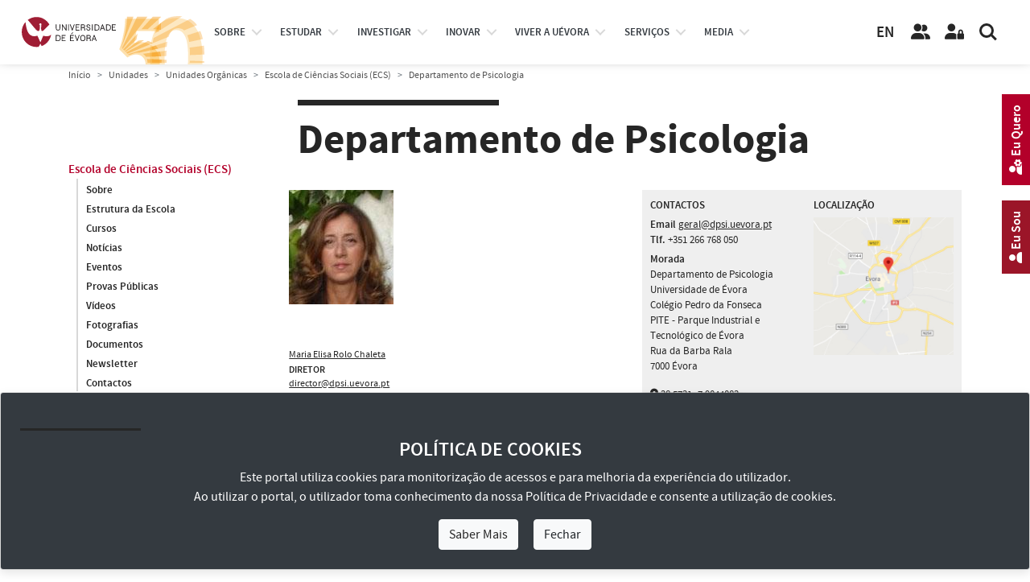

--- FILE ---
content_type: text/html; charset=utf-8
request_url: https://www.uevora.pt/unidades/organicas/ecs/dpsi
body_size: 18313
content:



<!doctype html>
<html lang="pt" class="no-js">
  <head>

    
    
    





<!-- Google tag (gtag.js) -->
<script async src="https://www.googletagmanager.com/gtag/js?id=G-4S097CRHLV"></script>
<script>
  window.dataLayer = window.dataLayer || [];
    function gtag(){dataLayer.push(arguments);}
      gtag('js', new Date());

  gtag('config', 'G-4S097CRHLV');
  </script>
  
    <!-- Required meta tags -->
    <meta charset="utf-8">
    <meta http-equiv="X-UA-Compatible" content="IE=edge">    
    <meta name="viewport" content="width=device-width, initial-scale=1, shrink-to-fit=no">
    <meta name="google-site-verification" content="W9oaIug0699nWAGQxLHwGW2vuNhAfIZ9k-yd9QtKY1E">

    <!-- Bootstrap CSS -->
    <link rel="stylesheet" type="text/css" href="/extension/uepages/design/ueresponsive_base_ext_scripts/stylesheets/bootstrap4.3.1/css/bootstrap.min.css" media="all">
    <link rel="stylesheet" type="text/css" href="/extension/uepages/design/ueresponsive_layout1/stylesheets/bootstrap_override.css" media="all">
    <!-- Font Faces CSS -->
    <!-- para textos -->
    <link rel="stylesheet" type="text/css" href="/extension/uepages/design/ueresponsive_base_ext_scripts/stylesheets/fonttype/source_sans_pro/source_sans_pro.css" media="all">
    <!-- para ícones, o solid.min.css e o que tem o necessario com o menor tamanho possivel  -->
    <!-- anterior: fontawesome5.11.2web -->
    <link rel="stylesheet" type="text/css" href="/extension/uepages/design/ueresponsive_base_ext_scripts/stylesheets/fontawesome-6.5.1-web/css/all.min.css" media="all">

    <!-- Layout CSS -->
    <link rel="stylesheet" type="text/css" href="/extension/uepages/design/ueresponsive_layout1/stylesheets/layout.css?v=30" media="all">
    <link rel="stylesheet" type="text/css" href="/extension/uepages/design/ueresponsive_layout1/stylesheets/layout_blocos_graficos.css?v=30" media="all">
    <!-- Menu CSS -->    
        <link rel="stylesheet" type="text/css" href="/extension/uepages/design/ueresponsive_layout1/stylesheets/menu3.css?v=30" media="all">    
        
    
    <link rel="stylesheet" type="text/css" href="/extension/uepages/design/ueresponsive_layout1/stylesheets/classes/unidade.css" />


    
            



    
    
    <!-- headwrite -->
    

    <!-- Layout Overrides CSS -->
    <link rel="stylesheet" type="text/css" href="/extension/uepages/design/uevora_responsive/stylesheets/layout_overrides.css?v=30" media="all">

    <!--<link rel="alternate" type="application/rss+xml" title="RSS 1.0" href="/rss/feed/global">-->
    <link rel="alternate" type="application/rss+xml" title="Sitemap" href="/extension/uepages/design/uevora_responsive/sitemap/sitemap.xml">
            <title>Universidade de Évora / Unidades / Unidades Orgânicas / Escola de Ciências Sociais (ECS) / Departamento de Psicologia</title>

    
    
    
    
        <meta name="author" content="Universidade de Évora">
        <meta name="copyright" content="Universidade de Évora">
        <meta name="description" content="A Universidade de Évora é uma instituição de Ensino Superior pública, situada no eixo Lisboa-Badajoz, com ensino transversal e investigação científica multidisciplinar. Mais de 1500 estudantes estrangeiros, de mais de 70 nacionalidades cruzam-se anualmente na Universidade de Évora, uma oportunidade singular para uma formação de excelência e uma vivência multicultural.">
        <meta name="keywords" content="Universidade de Évora, Portal Institucional">
    
    <meta name="MSSmartTagsPreventParsing" content="TRUE">

        
<link rel="search" href="/content/advancedsearch" title="Search Universidade de Évora" />
<link rel="icon" href="/extension/uepages/design/ueresponsive_layout1/images/favicon.ico" type="image/x-icon" />

        
  </head>
  <body class="font_size_base nav-is-fixed">

    
    <a href="#main-content" class="goto-main-content skip-main">Avançar para o conteúdo principal</a>
    
    
    



    
    

<header class="cd-main-header cd-main-header-branco">
  <div class="cd-logo"> 
    <img class="logo-cor" src="/extension/uepages/design/ueresponsive_layout1/images/layout/logotipo_site_pt_cor_cinquentenario.svg" title="Universidade de Évora" alt="Logotipo Universidade de Évora">
<img class="logo-branco" src="/extension/uepages/design/ueresponsive_layout1/images/layout/logotipo_site_pt_branco_cinquentenario.svg" title="Universidade de Évora" alt="Logotipo Universidade de Évora">
  </div>
  <ul class="cd-header-buttons">

    <li>
    	<div class="logo-eugreen">
	     <a href="https://eugreenalliance.eu" target="_blank" title="Ver site EU-GREEN European Alliance">
    	     	<img class="logo-eugreen-cor" src="/extension/uepages/design/ueresponsive_layout1/images/layout/eugreen/logo_eugreen_color.svg" title="EU-GREEN European Alliance" alt="Logotipo EU-GREEN">
	     	<img class="logo-eugreen-branco" src="/extension/uepages/design/ueresponsive_layout1/images/layout/eugreen/logo_eugreen_white.svg" title="EU-GREEN European Alliance" alt="Logotipo EU-GREEN">
	     </a>
	</div>
    </li>

    <li>
      <div class="links-language">
			<a id="link-language-en" class="link-language" href="https://www.uevora.pt/en" target="_self" title="Ver idioma Inglês">EN</a>
	      </div>
    </li>

    <li>
      <a class="link-pessoas" href="/pessoas" target="_self" title="Ver página Pessoas">
	<i class="icon fas fa-solid fa-user-friends fa-user-group" title="Botão pessoas"></i>
      </a>
    </li>
    <li>
      <a class="link-area-reservada" href="https://siiue.uevora.pt" target="_blank" title="Área Reservada (SIIUE)">
	<i class="icon fas fa-solid fa-user-lock" title="Botão área reservada"></i>
      </a>
    </li>
    <li><a class="cd-search-trigger" href="#cd-search" title="Pesquisar"><span></span></a></li>
    <li><a class="cd-nav-trigger" href="#cd-primary-nav"><span></span></a></li>
  </ul>
</header>



                     
<nav id="top-nav" class="cd-nav">
  <ul id="cd-primary-nav" class="cd-primary-nav is-fixed">
    
        	         	         	         

      


<li id="cd-nav-item-83-primary" class="has-children cd-primary-nav-item cd-nav-item active">

                               
                              
  
  
  <div id="menu-btn-83" class="menu-btn menu-opt">
  
  <a href="/universidade" title="Ver página Sobre">
     Sobre
  </a>
  <span class="menu-opt-pointer"></span>  </div>

  
</li>
        	         	         	         

      


<li id="cd-nav-item-225-primary" class="has-children cd-primary-nav-item cd-nav-item ">

                               
                 
  
  
  <div id="menu-btn-225" class="menu-btn menu-opt">
  
  <a href="/estudar" title="Ver página Estudar">
     estudar
  </a>
  <span class="menu-opt-pointer"></span>  </div>

  
</li>
        	         	         	         

      


<li id="cd-nav-item-370-primary" class="has-children cd-primary-nav-item cd-nav-item ">

                               
                 
  
  
  <div id="menu-btn-370" class="menu-btn menu-opt">
  
  <a href="/investigar" title="Ver página Investigar">
     investigar
  </a>
  <span class="menu-opt-pointer"></span>  </div>

  
</li>
        	         	         	         

      


<li id="cd-nav-item-4006-primary" class="has-children cd-primary-nav-item cd-nav-item ">

                               
                              
  
  
  <div id="menu-btn-4006" class="menu-btn menu-opt">
  
  <a href="/inovar" title="Ver página Inovação, Cooperação e Empreendedorismo">
     Inovar
  </a>
  <span class="menu-opt-pointer"></span>  </div>

  
</li>
        	         	         	         

      


<li id="cd-nav-item-228-primary" class="has-children cd-primary-nav-item cd-nav-item ">

                               
                              
  
  
  <div id="menu-btn-228" class="menu-btn menu-opt">
  
  <a href="/viver" title="Ver página Viver a UÉvora">
     Viver a UÉvora
  </a>
  <span class="menu-opt-pointer"></span>  </div>

  
</li>
        	         	         	         

      


<li id="cd-nav-item-3992-primary" class="has-children cd-primary-nav-item cd-nav-item ">

                               
                              
  
  
  <div id="menu-btn-3992" class="menu-btn menu-opt">
  
  <a href="/servicos" title="Ver página Catálogo de Serviços">
     Serviços
  </a>
  <span class="menu-opt-pointer"></span>  </div>

  
</li>
        	         	         	         

      


<li id="cd-nav-item-93-primary" class="has-children cd-primary-nav-item cd-nav-item ">

                               
                              
  
  
  <div id="menu-btn-93" class="menu-btn menu-opt">
  
  <a href="/ue-media" title="Ver página Media">
     Media
  </a>
  <span class="menu-opt-pointer"></span>  </div>

  
</li>
    
    
  </ul> <!-- primary-nav -->
  
  <ul class="cd-secondary-nav is-hidden d-none"> 
    
        	         	         	           

   


<li id="cd-nav-item-83-secondary" class="has-children cd-secondary-nav-item cd-nav-item active">

        
  
  
  <div id="menu-opt-83" class="menu-opt">
  
  <a href="/universidade" title="Ver página Sobre">
     Sobre
  </a>
  <span class="menu-opt-pointer"></span>  </div>

    <ul class="cd-level3-nav is-hidden">
    <li class="go-back"><div class="menu-opt"><a href="#">Sobre</a></div></li>
    <!--<li class="see-all"><div class="menu-opt"><a href="http://...">Ver todos...</a></div></li>-->
    
              




<li id="cd-nav-item-166-level3" class="no-children cd-level3-nav-item cd-nav-item ">

        
  
  
  <div id="menu-opt-166" class="menu-opt">
  
  <a href="/universidade/missao" title="Ver página Missão">
     Missão
  </a>
    </div>

  
</li>
              




<li id="cd-nav-item-3963-level3" class="no-children cd-level3-nav-item cd-nav-item ">

        
  
  
  <div id="menu-opt-3963" class="menu-opt">
  
  <a href="/universidade/historia" title="Ver página História">
     História
  </a>
    </div>

  
</li>
                  

    


<li id="cd-nav-item-3914-level3" class="no-children cd-level3-nav-item cd-nav-item ">

        
  
  
  <div id="menu-opt-3914" class="menu-opt">
  
  <a href="/universidade/factos-numeros" title="Ver página UÉ em Números">
     UÉ em Números
  </a>
    </div>

  
</li>
                  

    


<li id="cd-nav-item-642-level3" class="no-children cd-level3-nav-item cd-nav-item ">

        
  
  
  <div id="menu-opt-642" class="menu-opt">
  
  <a href="/universidade/organizacao" title="Ver página Organização">
     Organização
  </a>
    </div>

  
</li>
                  

    


<li id="cd-nav-item-4395-level3" class="no-children cd-level3-nav-item cd-nav-item ">

        
  
  
  <div id="menu-opt-4395" class="menu-opt">
  
  <a href="/universidade/qualidade" title="Ver página Qualidade">
     Qualidade
  </a>
    </div>

  
</li>
                  

    


<li id="cd-nav-item-8952-level3" class="no-children cd-level3-nav-item cd-nav-item ">

        
  
  
  <div id="menu-opt-8952" class="menu-opt">
  
  <a href="/universidade/inovacao-pedagogica" title="Ver página Inovação Pedagógica">
     Inovação Pedagógica
  </a>
    </div>

  
</li>
                  

    


<li id="cd-nav-item-8996-level3" class="no-children cd-level3-nav-item cd-nav-item ">

        
  
  
  <div id="menu-opt-8996" class="menu-opt">
  
  <a href="/universidade/alianca-eu-green" title="Ver página Aliança EU GREEN">
     Aliança EU GREEN
  </a>
    </div>

  
</li>
                  

    


<li id="cd-nav-item-9706-level3" class="no-children cd-level3-nav-item cd-nav-item ">

        
  
  
  <div id="menu-opt-9706" class="menu-opt">
  
  <a href="/universidade/prevencao-de-riscos-de-corrupcao" title="Ver página Prevenção de Riscos de Corrupção">
     Prevenção de Riscos de Corrupção
  </a>
    </div>

  
</li>
              

    


<li id="cd-nav-item-10615-level3" class="no-children cd-level3-nav-item cd-nav-item ">

        
  
  
  <div id="menu-opt-10615" class="menu-opt">
  
    <a href="/universidade/prevencao-de-riscos-de-corrupcao/canal-denuncia-interno" title="Ver página Canal de Denúncia Interno">
    Canal de Denúncia Interno
  </a>
  
    </div>

  
</li>
              




<li id="cd-nav-item-8708-level3" class="no-children cd-level3-nav-item cd-nav-item ">

        
  
  
  <div id="menu-opt-8708" class="menu-opt">
  
  <a href="/universidade/canal-denuncia-casos-assedio" title="Ver página Canal de Denúncia de Casos de Assédio">
     Canal de Denúncia de Casos de Assédio
  </a>
    </div>

  
</li>
                  

    


<li id="cd-nav-item-2452-level3" class="no-children cd-level3-nav-item cd-nav-item ">

        
  
  
  <div id="menu-opt-2452" class="menu-opt">
  
  <a href="/universidade/documentos-institucionais" title="Ver página Documentos Institucionais">
     Documentos Institucionais
  </a>
    </div>

  
</li>
              




<li id="cd-nav-item-2182-level3" class="has-children cd-level3-nav-item cd-nav-item ">

        
  
  
  <div id="menu-opt-2182" class="menu-opt">
  
  <a href="/universidade/identidade-Visual-Corporativa" title="Ver página Identidade Visual Corporativa">
     Identidade Visual Corporativa
  </a>
  <span class="menu-opt-pointer"></span>  </div>

    <ul class="cd-level4-nav is-hidden">
    <li class="go-back"><div class="menu-opt"><a href="#">Identidade Visual Corporativa</a></div></li>
    <!--<li class="see-all"><div class="menu-opt"><a href="http://...">Ver todos...</a></div></li>-->
    
              


    


<li id="cd-nav-item-7472-level4" class="no-children cd-level4-nav-item cd-nav-item ">

        
  
  
  <div id="menu-opt-7472" class="menu-opt">
  
  <a href="/universidade/identidade-Visual-Corporativa/ivc-ue" title="Ver página Identidade Visual Corporativa (IVC-UÉ)">
     Identidade Visual Corporativa (IVC-UÉ)
  </a>
    </div>

  
</li>
              


    


<li id="cd-nav-item-7473-level4" class="no-children cd-level4-nav-item cd-nav-item ">

        
  
  
  <div id="menu-opt-7473" class="menu-opt">
  
  <a href="/universidade/identidade-Visual-Corporativa/ivc-ue-templates" title="Ver página Identidade Visual Corporativa (IVC-UÉ Templates)">
     Identidade Visual Corporativa (IVC-UÉ Templates)
  </a>
    </div>

  
</li>
    
  </ul>
  
</li>
              

    


<li id="cd-nav-item-87-level3" class="no-children cd-level3-nav-item cd-nav-item ">

        
  
  
  <div id="menu-opt-87" class="menu-opt">
  
  <a href="/universidade/espacos-e-contactos" title="Ver página Espaços e Contactos">
     Espaços e Contactos
  </a>
    </div>

  
</li>
    
  </ul>
  
</li>
        	         	         	           

   


<li id="cd-nav-item-225-secondary" class="has-children cd-secondary-nav-item cd-nav-item ">

        
  
  
  <div id="menu-opt-225" class="menu-opt">
  
  <a href="/estudar" title="Ver página Estudar">
     Estudar
  </a>
  <span class="menu-opt-pointer"></span>  </div>

    <ul class="cd-level3-nav is-hidden">
    <li class="go-back"><div class="menu-opt"><a href="#">Estudar</a></div></li>
    <!--<li class="see-all"><div class="menu-opt"><a href="http://...">Ver todos...</a></div></li>-->
    
                  

    


<li id="cd-nav-item-9657-level3" class="no-children cd-level3-nav-item cd-nav-item ">

        
  
  
  <div id="menu-opt-9657" class="menu-opt">
  
  <a href="/estudar/matriculas-25-26-cna" title="Ver página Matrículas 25/26 [CNA]">
     Matrículas 25/26 [CNA]
  </a>
    </div>

  
</li>
              




<li id="cd-nav-item-169-level3" class="has-children cd-level3-nav-item cd-nav-item ">

        
  
  
  <div id="menu-opt-169" class="menu-opt">
  
  <a href="/estudar/unidades-organicas" title="Ver página Escolas e IIFA">
     Escolas e IIFA
  </a>
  <span class="menu-opt-pointer"></span>  </div>

    <ul class="cd-level4-nav is-hidden">
    <li class="go-back"><div class="menu-opt"><a href="#">Escolas e IIFA</a></div></li>
    <!--<li class="see-all"><div class="menu-opt"><a href="http://...">Ver todos...</a></div></li>-->
    
              


        


<li id="cd-nav-item-10946-level4" class="no-children cd-level4-nav-item cd-nav-item ">

        
  
  
  <div id="menu-opt-10946" class="menu-opt">
  
    <a href="/unidades/organicas/eartes" title="Ver página Escola de Artes (EA)">
    Escola de Artes (EA)
  </a>
  
    </div>

  
</li>
              


        


<li id="cd-nav-item-10947-level4" class="no-children cd-level4-nav-item cd-nav-item ">

        
  
  
  <div id="menu-opt-10947" class="menu-opt">
  
    <a href="/unidades/organicas/ect" title="Ver página Escola de Ciências e Tecnologia (ECT)">
    Escola de Ciências e Tecnologia (ECT)
  </a>
  
    </div>

  
</li>
              


        


<li id="cd-nav-item-10948-level4" class="no-children cd-level4-nav-item cd-nav-item ">

        
  
  
  <div id="menu-opt-10948" class="menu-opt">
  
    <a href="/unidades/organicas/ecs" title="Ver página Escola de Ciências Sociais (ECS)">
    Escola de Ciências Sociais (ECS)
  </a>
  
    </div>

  
</li>
              


        


<li id="cd-nav-item-10949-level4" class="no-children cd-level4-nav-item cd-nav-item ">

        
  
  
  <div id="menu-opt-10949" class="menu-opt">
  
    <a href="/unidades/organicas/esdh" title="Ver página Escola de Saúde e Desenvolvimento Humano (ESDH)">
    Escola de Saúde e Desenvolvimento Humano (ESDH)
  </a>
  
    </div>

  
</li>
              


        


<li id="cd-nav-item-10950-level4" class="no-children cd-level4-nav-item cd-nav-item ">

        
  
  
  <div id="menu-opt-10950" class="menu-opt">
  
    <a href="/unidades/organicas/esesjd" title="Ver página Escola Superior de Enfermagem S. João de Deus (ESESJD)">
    Escola Superior de Enfermagem S. João de Deus (ESESJD)
  </a>
  
    </div>

  
</li>
              


        


<li id="cd-nav-item-10951-level4" class="no-children cd-level4-nav-item cd-nav-item ">

        
  
  
  <div id="menu-opt-10951" class="menu-opt">
  
    <a href="/unidades/organicas/iifa" title="Ver página Instituto de Investigação e Formação Avançada (IIFA)">
    Instituto de Investigação e Formação Avançada (IIFA)
  </a>
  
    </div>

  
</li>
    
  </ul>
  
</li>
              




<li id="cd-nav-item-4142-level3" class="has-children cd-level3-nav-item cd-nav-item ">

        
  
  
  <div id="menu-opt-4142" class="menu-opt">
  
  <a href="/estudar/cursos" title="Ver página Cursos">
     Cursos
  </a>
  <span class="menu-opt-pointer"></span>  </div>

    <ul class="cd-level4-nav is-hidden">
    <li class="go-back"><div class="menu-opt"><a href="#">Cursos</a></div></li>
    <!--<li class="see-all"><div class="menu-opt"><a href="http://...">Ver todos...</a></div></li>-->
    
              


    


<li id="cd-nav-item-4133-level4" class="no-children cd-level4-nav-item cd-nav-item ">

        
  
  
  <div id="menu-opt-4133" class="menu-opt">
  
  <a href="/estudar/cursos/licenciaturas" title="Ver página Licenciaturas e Mestrados Integrados">
     Licenciaturas e Mestrados Integrados
  </a>
    </div>

  
</li>
              


    


<li id="cd-nav-item-4135-level4" class="no-children cd-level4-nav-item cd-nav-item ">

        
  
  
  <div id="menu-opt-4135" class="menu-opt">
  
  <a href="/estudar/cursos/mestrados" title="Ver página Mestrados">
     Mestrados
  </a>
    </div>

  
</li>
              


    


<li id="cd-nav-item-4136-level4" class="no-children cd-level4-nav-item cd-nav-item ">

        
  
  
  <div id="menu-opt-4136" class="menu-opt">
  
  <a href="/estudar/cursos/doutoramentos" title="Ver página Doutoramentos">
     Doutoramentos
  </a>
    </div>

  
</li>
              


    


<li id="cd-nav-item-4137-level4" class="no-children cd-level4-nav-item cd-nav-item ">

        
  
  
  <div id="menu-opt-4137" class="menu-opt">
  
  <a href="/estudar/cursos/pos-graduacoes" title="Ver página Pós-Graduações">
     Pós-Graduações
  </a>
    </div>

  
</li>
              


    


<li id="cd-nav-item-8469-level4" class="no-children cd-level4-nav-item cd-nav-item ">

        
  
  
  <div id="menu-opt-8469" class="menu-opt">
  
  <a href="/estudar/cursos/cursos-prr" title="Ver página Cursos com Incentivos PRR">
     Cursos com Incentivos PRR
  </a>
    </div>

  
</li>
              


    


<li id="cd-nav-item-8191-level4" class="no-children cd-level4-nav-item cd-nav-item ">

        
  
  
  <div id="menu-opt-8191" class="menu-opt">
  
  <a href="/estudar/cursos/curso-preparatorio" title="Ver página Curso Preparatório">
     Curso Preparatório
  </a>
    </div>

  
</li>
              


    


<li id="cd-nav-item-5403-level4" class="no-children cd-level4-nav-item cd-nav-item ">

        
  
  
  <div id="menu-opt-5403" class="menu-opt">
  
  <a href="/estudar/cursos/cursos-formacao" title="Ver página Cursos de Formação">
     Cursos de Formação
  </a>
    </div>

  
</li>
              


    


<li id="cd-nav-item-9805-level4" class="no-children cd-level4-nav-item cd-nav-item ">

        
  
  
  <div id="menu-opt-9805" class="menu-opt">
  
  <a href="/estudar/cursos/cursos-formacao-bip" title="Ver página Blended Intensive Programmes (BIPs)">
     Blended Intensive Programmes (BIPs)
  </a>
    </div>

  
</li>
              


    


<li id="cd-nav-item-5400-level4" class="no-children cd-level4-nav-item cd-nav-item ">

        
  
  
  <div id="menu-opt-5400" class="menu-opt">
  
  <a href="/estudar/cursos/unidades-curriculares-isoladas" title="Ver página Disciplinas Isoladas">
     Disciplinas Isoladas
  </a>
    </div>

  
</li>
    
  </ul>
  
</li>
              




<li id="cd-nav-item-4143-level3" class="has-children cd-level3-nav-item cd-nav-item ">

        
  
  
  <div id="menu-opt-4143" class="menu-opt">
  
  <a href="/estudar/candidaturas" title="Ver página Candidaturas à UÉ">
     Candidaturas à UÉ
  </a>
  <span class="menu-opt-pointer"></span>  </div>

    <ul class="cd-level4-nav is-hidden">
    <li class="go-back"><div class="menu-opt"><a href="#">Candidaturas à UÉ</a></div></li>
    <!--<li class="see-all"><div class="menu-opt"><a href="http://...">Ver todos...</a></div></li>-->
    
              


    


<li id="cd-nav-item-4696-level4" class="no-children cd-level4-nav-item cd-nav-item ">

        
  
  
  <div id="menu-opt-4696" class="menu-opt">
  
  <a href="/estudar/candidaturas/licenciaturas-mestrados-integrados" title="Ver página Licenciaturas e Mestrados Integrados">
     Licenciaturas e Mestrados Integrados
  </a>
    </div>

  
</li>
              


    


<li id="cd-nav-item-9163-level4" class="no-children cd-level4-nav-item cd-nav-item ">

        
  
  
  <div id="menu-opt-9163" class="menu-opt">
  
  <a href="/estudar/candidaturas/mestrados-posgraduacoes" title="Ver página Mestrados e Pós-Graduações">
     Mestrados e Pós-Graduações
  </a>
    </div>

  
</li>
              


    


<li id="cd-nav-item-5661-level4" class="no-children cd-level4-nav-item cd-nav-item ">

        
  
  
  <div id="menu-opt-5661" class="menu-opt">
  
  <a href="/estudar/candidaturas/doutoramentos" title="Ver página Doutoramentos">
     Doutoramentos
  </a>
    </div>

  
</li>
              


        


<li id="cd-nav-item-8583-level4" class="no-children cd-level4-nav-item cd-nav-item ">

        
  
  
  <div id="menu-opt-8583" class="menu-opt">
  
    <a href="/estudar/cursos/cursos-prr" title="Ver página Cursos com Incentivos PRR">
    Microcredenciais
  </a>
  
    </div>

  
</li>
              


        


<li id="cd-nav-item-8584-level4" class="no-children cd-level4-nav-item cd-nav-item ">

        
  
  
  <div id="menu-opt-8584" class="menu-opt">
  
    <a href="/estudar/cursos/cursos-prr" title="Ver página Cursos com Incentivos PRR">
    Cursos com Incentivos PRR
  </a>
  
    </div>

  
</li>
              


    


<li id="cd-nav-item-5779-level4" class="no-children cd-level4-nav-item cd-nav-item ">

        
  
  
  <div id="menu-opt-5779" class="menu-opt">
  
  <a href="/estudar/candidaturas/calendario-candidaturas" title="Ver página Calendário de Candidaturas">
     Calendário de Candidaturas
  </a>
    </div>

  
</li>
                  


        


<li id="cd-nav-item-5114-level4" class="no-children cd-level4-nav-item cd-nav-item ">

        
  
  
  <div id="menu-opt-5114" class="menu-opt">
  
  <a href="/estudar/candidaturas/obtencao-titulos-academicos" title="Ver página Obtenção de Títulos Académicos">
     Obtenção de Títulos Académicos
  </a>
    </div>

  
</li>
                  


        


<li id="cd-nav-item-6156-level4" class="no-children cd-level4-nav-item cd-nav-item ">

        
  
  
  <div id="menu-opt-6156" class="menu-opt">
  
  <a href="/estudar/candidaturas/resultados-candidaturas" title="Ver página Resultados de Candidaturas">
     Resultados de Candidaturas
  </a>
    </div>

  
</li>
                  


        


<li id="cd-nav-item-6547-level4" class="no-children cd-level4-nav-item cd-nav-item ">

        
  
  
  <div id="menu-opt-6547" class="menu-opt">
  
  <a href="/estudar/candidaturas/Resultados-de-Provas" title="Ver página Resultados de Provas">
     Resultados de Provas
  </a>
    </div>

  
</li>
    
  </ul>
  
</li>
              




<li id="cd-nav-item-4145-level3" class="no-children cd-level3-nav-item cd-nav-item ">

        
  
  
  <div id="menu-opt-4145" class="menu-opt">
  
  <a href="/estudar/estudantes-internacionais" title="Ver página Estudantes Internacionais">
     Estudantes Internacionais
  </a>
    </div>

  
</li>
              




<li id="cd-nav-item-5240-level3" class="has-children cd-level3-nav-item cd-nav-item ">

        
  
  
  <div id="menu-opt-5240" class="menu-opt">
  
  <a href="/estudar/Mobilidade" title="Ver página Mobilidade">
     Mobilidade
  </a>
  <span class="menu-opt-pointer"></span>  </div>

    <ul class="cd-level4-nav is-hidden">
    <li class="go-back"><div class="menu-opt"><a href="#">Mobilidade</a></div></li>
    <!--<li class="see-all"><div class="menu-opt"><a href="http://...">Ver todos...</a></div></li>-->
    
              


    


<li id="cd-nav-item-5244-level4" class="no-children cd-level4-nav-item cd-nav-item ">

        
  
  
  <div id="menu-opt-5244" class="menu-opt">
  
  <a href="/estudar/Mobilidade/Programas-de-Mobilidade" title="Ver página Programas de Mobilidade">
     Programas de Mobilidade
  </a>
    </div>

  
</li>
              


    


<li id="cd-nav-item-5245-level4" class="no-children cd-level4-nav-item cd-nav-item ">

        
  
  
  <div id="menu-opt-5245" class="menu-opt">
  
  <a href="/estudar/Mobilidade/Mobilidade-In" title="Ver página Mobilidade In">
     Mobilidade In
  </a>
    </div>

  
</li>
              


    


<li id="cd-nav-item-5246-level4" class="no-children cd-level4-nav-item cd-nav-item ">

        
  
  
  <div id="menu-opt-5246" class="menu-opt">
  
  <a href="/estudar/Mobilidade/Mobilidade-Out" title="Ver página Mobilidade Out">
     Mobilidade Out
  </a>
    </div>

  
</li>
                  


        


<li id="cd-nav-item-8726-level4" class="no-children cd-level4-nav-item cd-nav-item ">

        
  
  
  <div id="menu-opt-8726" class="menu-opt">
  
  <a href="/estudar/Mobilidade/Cursos-Blended-Intensive-Programme-BIP" title="Ver página Cursos Blended Intensive Programme (BIP)">
     Cursos Blended Intensive Programme (BIP)
  </a>
    </div>

  
</li>
    
  </ul>
  
</li>
              




<li id="cd-nav-item-4148-level3" class="has-children cd-level3-nav-item cd-nav-item ">

        
  
  
  <div id="menu-opt-4148" class="menu-opt">
  
  <a href="/estudar/apoios" title="Ver página Apoios">
     Apoios
  </a>
  <span class="menu-opt-pointer"></span>  </div>

    <ul class="cd-level4-nav is-hidden">
    <li class="go-back"><div class="menu-opt"><a href="#">Apoios</a></div></li>
    <!--<li class="see-all"><div class="menu-opt"><a href="http://...">Ver todos...</a></div></li>-->
    
                  


        


<li id="cd-nav-item-4522-level4" class="no-children cd-level4-nav-item cd-nav-item ">

        
  
  
  <div id="menu-opt-4522" class="menu-opt">
  
  <a href="/estudar/apoios/bolsas" title="Ver página Bolsas, Residências e Apoios Sociais">
     Bolsas, Residências e Apoios Sociais
  </a>
    </div>

  
</li>
                  


        


<li id="cd-nav-item-5172-level4" class="no-children cd-level4-nav-item cd-nav-item ">

        
  
  
  <div id="menu-opt-5172" class="menu-opt">
  
  <a href="/estudar/apoios/premios-bolsas-merito" title="Ver página Prémios e Bolsas de Mérito">
     Prémios e Bolsas de Mérito
  </a>
    </div>

  
</li>
                  


        


<li id="cd-nav-item-4538-level4" class="no-children cd-level4-nav-item cd-nav-item ">

        
  
  
  <div id="menu-opt-4538" class="menu-opt">
  
  <a href="/estudar/apoios/programas-apoio-estudantes" title="Ver página Programas de Apoio aos Estudantes">
     Programas de Apoio aos Estudantes
  </a>
    </div>

  
</li>
              


    


<li id="cd-nav-item-9662-level4" class="no-children cd-level4-nav-item cd-nav-item ">

        
  
  
  <div id="menu-opt-9662" class="menu-opt">
  
  <a href="/estudar/apoios/Delegado-a-de-Ano-de-Curso" title="Ver página Delegado/a de Ano de Curso">
     Delegado/a de Ano de Curso
  </a>
    </div>

  
</li>
    
  </ul>
  
</li>
              

    


<li id="cd-nav-item-8621-level3" class="no-children cd-level3-nav-item cd-nav-item ">

        
  
  
  <div id="menu-opt-8621" class="menu-opt">
  
    <a href="/universidade/organizacao/outros-orgaos/provedor-estudante" title="Ver página Provedor do Estudante">
    Provedor do Estudante
  </a>
  
    </div>

  
</li>
              




<li id="cd-nav-item-4505-level3" class="has-children cd-level3-nav-item cd-nav-item ">

        
  
  
  <div id="menu-opt-4505" class="menu-opt">
  
  <a href="/estudar/estudantes-ue" title="Ver página Estudantes UÉ">
     Estudantes UÉ
  </a>
  <span class="menu-opt-pointer"></span>  </div>

    <ul class="cd-level4-nav is-hidden">
    <li class="go-back"><div class="menu-opt"><a href="#">Estudantes UÉ</a></div></li>
    <!--<li class="see-all"><div class="menu-opt"><a href="http://...">Ver todos...</a></div></li>-->
    
                  


        


<li id="cd-nav-item-5171-level4" class="no-children cd-level4-nav-item cd-nav-item ">

        
  
  
  <div id="menu-opt-5171" class="menu-opt">
  
  <a href="/estudar/estudantes-ue/servicos-e-procedimentos-academicos" title="Ver página Serviços e Procedimentos Académicos">
     Serviços e Procedimentos Académicos
  </a>
    </div>

  
</li>
              


    


<li id="cd-nav-item-5778-level4" class="no-children cd-level4-nav-item cd-nav-item ">

        
  
  
  <div id="menu-opt-5778" class="menu-opt">
  
  <a href="/estudar/estudantes-ue/calendarios-academicos" title="Ver página Calendários Académicos">
     Calendários Académicos
  </a>
    </div>

  
</li>
              


    


<li id="cd-nav-item-5639-level4" class="no-children cd-level4-nav-item cd-nav-item ">

        
  
  
  <div id="menu-opt-5639" class="menu-opt">
  
  <a href="/estudar/estudantes-ue/unidades-extracurriculares" title="Ver página Unidades Extracurriculares">
     Unidades Extracurriculares
  </a>
    </div>

  
</li>
              


    


<li id="cd-nav-item-8480-level4" class="no-children cd-level4-nav-item cd-nav-item ">

        
  
  
  <div id="menu-opt-8480" class="menu-opt">
  
  <a href="/estudar/estudantes-ue/optativas-livres" title="Ver página Optativas Livres">
     Optativas Livres
  </a>
    </div>

  
</li>
                  


        


<li id="cd-nav-item-5458-level4" class="no-children cd-level4-nav-item cd-nav-item ">

        
  
  
  <div id="menu-opt-5458" class="menu-opt">
  
  <a href="/estudar/estudantes-ue/Ementas" title="Ver página Ementas">
     Ementas
  </a>
    </div>

  
</li>
              


    


<li id="cd-nav-item-5532-level4" class="no-children cd-level4-nav-item cd-nav-item ">

        
  
  
  <div id="menu-opt-5532" class="menu-opt">
  
  <a href="/estudar/estudantes-ue/Alojamento" title="Ver página Alojamento ">
     Alojamento 
  </a>
    </div>

  
</li>
              


    


<li id="cd-nav-item-5530-level4" class="no-children cd-level4-nav-item cd-nav-item ">

        
  
  
  <div id="menu-opt-5530" class="menu-opt">
  
  <a href="/estudar/estudantes-ue/Saude" title="Ver página Saúde">
     Saúde
  </a>
    </div>

  
</li>
              


    


<li id="cd-nav-item-4675-level4" class="no-children cd-level4-nav-item cd-nav-item ">

        
  
  
  <div id="menu-opt-4675" class="menu-opt">
  
  <a href="/estudar/estudantes-ue/Desporto-Universitario" title="Ver página Desporto Universitário">
     Desporto Universitário
  </a>
    </div>

  
</li>
                  


        


<li id="cd-nav-item-8964-level4" class="no-children cd-level4-nav-item cd-nav-item ">

        
  
  
  <div id="menu-opt-8964" class="menu-opt">
  
  <a href="/estudar/estudantes-ue/PIPE-UE" title="Ver página Participação Estudantil">
     Participação Estudantil
  </a>
    </div>

  
</li>
              


    


<li id="cd-nav-item-10907-level4" class="no-children cd-level4-nav-item cd-nav-item ">

        
  
  
  <div id="menu-opt-10907" class="menu-opt">
  
  <a href="/estudar/estudantes-ue/Transportes" title="Ver página Transportes">
     Transportes
  </a>
    </div>

  
</li>
    
  </ul>
  
</li>
              




<li id="cd-nav-item-5011-level3" class="has-children cd-level3-nav-item cd-nav-item ">

        
  
  
  <div id="menu-opt-5011" class="menu-opt">
  
  <a href="/estudar/provas-publicas" title="Ver página Provas Públicas">
     Provas Públicas
  </a>
  <span class="menu-opt-pointer"></span>  </div>

    <ul class="cd-level4-nav is-hidden">
    <li class="go-back"><div class="menu-opt"><a href="#">Provas Públicas</a></div></li>
    <!--<li class="see-all"><div class="menu-opt"><a href="http://...">Ver todos...</a></div></li>-->
    
              


    


<li id="cd-nav-item-2438-level4" class="no-children cd-level4-nav-item cd-nav-item ">

        
  
  
  <div id="menu-opt-2438" class="menu-opt">
  
  <a href="/estudar/provas-publicas/provas-mestrado" title="Ver página Provas de Mestrado">
     Provas de Mestrado
  </a>
    </div>

  
</li>
              


    


<li id="cd-nav-item-7248-level4" class="no-children cd-level4-nav-item cd-nav-item ">

        
  
  
  <div id="menu-opt-7248" class="menu-opt">
  
  <a href="/estudar/provas-publicas/provas-doutoramento" title="Ver página Provas Doutoramento">
     Provas Doutoramento
  </a>
    </div>

  
</li>
              


    


<li id="cd-nav-item-2440-level4" class="no-children cd-level4-nav-item cd-nav-item ">

        
  
  
  <div id="menu-opt-2440" class="menu-opt">
  
  <a href="/estudar/provas-publicas/provas-agregacao" title="Ver página Provas de Agregação">
     Provas de Agregação
  </a>
    </div>

  
</li>
              


    


<li id="cd-nav-item-8151-level4" class="no-children cd-level4-nav-item cd-nav-item ">

        
  
  
  <div id="menu-opt-8151" class="menu-opt">
  
  <a href="/estudar/provas-publicas/provas-titulo-especialista-enfermagem" title="Ver página Provas de Título de Especialista em Enfermagem">
     Provas de Título de Especialista em Enfermagem
  </a>
    </div>

  
</li>
    
  </ul>
  
</li>
              




<li id="cd-nav-item-5097-level3" class="has-children cd-level3-nav-item cd-nav-item ">

        
  
  
  <div id="menu-opt-5097" class="menu-opt">
  
  <a href="/estudar/Reconhecimento-de-Graus-Estrangeiros" title="Ver página Reconhecimento de Graus Estrangeiros">
     Reconhecimento de Graus Estrangeiros
  </a>
  <span class="menu-opt-pointer"></span>  </div>

    <ul class="cd-level4-nav is-hidden">
    <li class="go-back"><div class="menu-opt"><a href="#">Reconhecimento de Graus Estrangeiros</a></div></li>
    <!--<li class="see-all"><div class="menu-opt"><a href="http://...">Ver todos...</a></div></li>-->
    
              


    


<li id="cd-nav-item-5098-level4" class="no-children cd-level4-nav-item cd-nav-item ">

        
  
  
  <div id="menu-opt-5098" class="menu-opt">
  
  <a href="/estudar/Reconhecimento-de-Graus-Estrangeiros/Reconhecimento-Automatico" title="Ver página Reconhecimento Automático">
     Reconhecimento Automático
  </a>
    </div>

  
</li>
              


    


<li id="cd-nav-item-5099-level4" class="no-children cd-level4-nav-item cd-nav-item ">

        
  
  
  <div id="menu-opt-5099" class="menu-opt">
  
  <a href="/estudar/Reconhecimento-de-Graus-Estrangeiros/Reconhecimento-de-Nivel" title="Ver página Reconhecimento de Nível  ">
     Reconhecimento de Nível  
  </a>
    </div>

  
</li>
              


    


<li id="cd-nav-item-5100-level4" class="no-children cd-level4-nav-item cd-nav-item ">

        
  
  
  <div id="menu-opt-5100" class="menu-opt">
  
  <a href="/estudar/Reconhecimento-de-Graus-Estrangeiros/Reconhecimento-Especifico" title="Ver página Reconhecimento Específico ">
     Reconhecimento Específico 
  </a>
    </div>

  
</li>
              


    


<li id="cd-nav-item-7375-level4" class="no-children cd-level4-nav-item cd-nav-item ">

        
  
  
  <div id="menu-opt-7375" class="menu-opt">
  
  <a href="/estudar/Reconhecimento-de-Graus-Estrangeiros/juris-reconhecimento-qualificacoes-homologados" title="Ver página Júris de Reconhecimento de Qualificações - Homologados">
     Júris de Reconhecimento de Qualificações - Homologados
  </a>
    </div>

  
</li>
    
  </ul>
  
</li>
    
  </ul>
  
</li>
        	         	         	           

   


<li id="cd-nav-item-370-secondary" class="has-children cd-secondary-nav-item cd-nav-item ">

        
  
  
  <div id="menu-opt-370" class="menu-opt">
  
  <a href="/investigar" title="Ver página Investigar">
     Investigar
  </a>
  <span class="menu-opt-pointer"></span>  </div>

    <ul class="cd-level3-nav is-hidden">
    <li class="go-back"><div class="menu-opt"><a href="#">Investigar</a></div></li>
    <!--<li class="see-all"><div class="menu-opt"><a href="http://...">Ver todos...</a></div></li>-->
    
                  

    
    

<li id="cd-nav-item-5034-level3" class="no-children cd-level3-nav-item cd-nav-item ">

        
  
  
  <div id="menu-opt-5034" class="menu-opt">
  
  <a href="/unidades/organicas/iifa" title="Ver página Instituto de Investigação e Formação Avançada (IIFA)">
     Instituto de Investigação e Formação Avançada (IIFA)
  </a>

    </div>

  
</li>
                  

    


<li id="cd-nav-item-226-level3" class="no-children cd-level3-nav-item cd-nav-item ">

        
  
  
  <div id="menu-opt-226" class="menu-opt">
  
  <a href="/investigar/unidades-id" title="Ver página Unidades I&amp;D">
     Unidades I&amp;D
  </a>
    </div>

  
</li>
              




<li id="cd-nav-item-4953-level3" class="no-children cd-level3-nav-item cd-nav-item ">

        
  
  
  <div id="menu-opt-4953" class="menu-opt">
  
  <a href="/investigar/investigadores" title="Ver página Investigadores">
     Investigadores
  </a>
    </div>

  
</li>
                  

    


<li id="cd-nav-item-5024-level3" class="no-children cd-level3-nav-item cd-nav-item ">

        
  
  
  <div id="menu-opt-5024" class="menu-opt">
  
  <a href="/investigar/Infraestruturas-de-Investigacao" title="Ver página Infraestruturas de Investigação">
     Infraestruturas de Investigação
  </a>
    </div>

  
</li>
                  

    


<li id="cd-nav-item-4750-level3" class="no-children cd-level3-nav-item cd-nav-item ">

        
  
  
  <div id="menu-opt-4750" class="menu-opt">
  
  <a href="/investigar/Laboratorios-Colaborativos" title="Ver página Laboratórios Colaborativos">
     Laboratórios Colaborativos
  </a>
    </div>

  
</li>
                  

    


<li id="cd-nav-item-4758-level3" class="no-children cd-level3-nav-item cd-nav-item ">

        
  
  
  <div id="menu-opt-4758" class="menu-opt">
  
  <a href="/investigar/Redes-de-Cooperacao-Cientifica" title="Ver página Redes de Cooperação Científica">
     Redes de Cooperação Científica
  </a>
    </div>

  
</li>
                  

    


<li id="cd-nav-item-7789-level3" class="no-children cd-level3-nav-item cd-nav-item ">

        
  
  
  <div id="menu-opt-7789" class="menu-opt">
  
  <a href="/investigar/Redes-Doutorais" title="Ver página Redes Doutorais">
     Redes Doutorais
  </a>
    </div>

  
</li>
                  

    


<li id="cd-nav-item-4754-level3" class="no-children cd-level3-nav-item cd-nav-item ">

        
  
  
  <div id="menu-opt-4754" class="menu-opt">
  
  <a href="/investigar/catedras" title="Ver página Cátedras">
     Cátedras
  </a>
    </div>

  
</li>
              




<li id="cd-nav-item-4177-level3" class="no-children cd-level3-nav-item cd-nav-item ">

        
  
  
  <div id="menu-opt-4177" class="menu-opt">
  
  <a href="/investigar/projetos" title="Ver página Projetos">
     Projetos
  </a>
    </div>

  
</li>
              




<li id="cd-nav-item-4178-level3" class="no-children cd-level3-nav-item cd-nav-item ">

        
  
  
  <div id="menu-opt-4178" class="menu-opt">
  
  <a href="/investigar/publicacoes" title="Ver página Publicações">
     Publicações
  </a>
    </div>

  
</li>
              




<li id="cd-nav-item-5066-level3" class="has-children cd-level3-nav-item cd-nav-item ">

        
  
  
  <div id="menu-opt-5066" class="menu-opt">
  
  <a href="/investigar/Oportunidades-de-Investigacao" title="Ver página Oportunidades de Investigação">
     Oportunidades de Investigação
  </a>
  <span class="menu-opt-pointer"></span>  </div>

    <ul class="cd-level4-nav is-hidden">
    <li class="go-back"><div class="menu-opt"><a href="#">Oportunidades de Investigação</a></div></li>
    <!--<li class="see-all"><div class="menu-opt"><a href="http://...">Ver todos...</a></div></li>-->
    
              


    


<li id="cd-nav-item-6620-level4" class="no-children cd-level4-nav-item cd-nav-item ">

        
  
  
  <div id="menu-opt-6620" class="menu-opt">
  
  <a href="/investigar/Oportunidades-de-Investigacao/concursos-bolsas-id" title="Ver página Concursos de Bolsas I&amp;D">
     Concursos de Bolsas I&amp;D
  </a>
    </div>

  
</li>
              


    


<li id="cd-nav-item-5452-level4" class="no-children cd-level4-nav-item cd-nav-item ">

        
  
  
  <div id="menu-opt-5452" class="menu-opt">
  
  <a href="/investigar/Oportunidades-de-Investigacao/Candidaturas-a-Projetos" title="Ver página Candidaturas a Projetos">
     Candidaturas a Projetos
  </a>
    </div>

  
</li>
              


    


<li id="cd-nav-item-5453-level4" class="no-children cd-level4-nav-item cd-nav-item ">

        
  
  
  <div id="menu-opt-5453" class="menu-opt">
  
  <a href="/investigar/Oportunidades-de-Investigacao/Outras-Candidaturas" title="Ver página Outras Candidaturas">
     Outras Candidaturas
  </a>
    </div>

  
</li>
    
  </ul>
  
</li>
              




<li id="cd-nav-item-8691-level3" class="no-children cd-level3-nav-item cd-nav-item ">

        
  
  
  <div id="menu-opt-8691" class="menu-opt">
  
  <a href="/investigar/Provas-de-Habilitacao-para-o-Exercicio-de-Funcoes-de-Coordenacao-Cientifica" title="Ver página Provas de Habilitação para o Exercício de Funções de Coordenação Científica">
     Provas de Habilitação para o Exercício de Funções de Coordenação Científica
  </a>
    </div>

  
</li>
              




<li id="cd-nav-item-4734-level3" class="no-children cd-level3-nav-item cd-nav-item ">

        
  
  
  <div id="menu-opt-4734" class="menu-opt">
  
  <a href="/investigar/provas-doutoramento" title="Ver página Provas de Doutoramento">
     Provas de Doutoramento
  </a>
    </div>

  
</li>
    
  </ul>
  
</li>
        	         	         	           

   


<li id="cd-nav-item-4006-secondary" class="has-children cd-secondary-nav-item cd-nav-item ">

        
  
      
  <div id="menu-opt-4006" class="menu-opt">
  
  <a href="/inovar" title="Ver página Inovação, Cooperação e Empreendedorismo">
         	<span class="d-inline-block d-lg-none">Inovar</span>
    	<span class="d-none d-lg-inline-block">Inovação, Cooperação e Empreendedorismo</span>
  
  </a>
  <span class="menu-opt-pointer"></span>  </div>

    <ul class="cd-level3-nav is-hidden">
    <li class="go-back"><div class="menu-opt"><a href="#">    	<span class="d-inline-block d-lg-none">Inovar</span>
    	<span class="d-none d-lg-inline-block">Inovação, Cooperação e Empreendedorismo</span>
  </a></div></li>
    <!--<li class="see-all"><div class="menu-opt"><a href="http://...">Ver todos...</a></div></li>-->
    
              




<li id="cd-nav-item-4007-level3" class="no-children cd-level3-nav-item cd-nav-item ">

        
  
  
  <div id="menu-opt-4007" class="menu-opt">
  
  <a href="/inovar/id-aplicada" title="Ver página I&amp;D Aplicada">
     I&amp;D Aplicada
  </a>
    </div>

  
</li>
                  

    


<li id="cd-nav-item-4008-level3" class="no-children cd-level3-nav-item cd-nav-item ">

        
  
  
  <div id="menu-opt-4008" class="menu-opt">
  
  <a href="/inovar/Empreendedorismo" title="Ver página Empreendedorismo">
     Empreendedorismo
  </a>
    </div>

  
</li>
              




<li id="cd-nav-item-4009-level3" class="has-children cd-level3-nav-item cd-nav-item ">

        
  
  
  <div id="menu-opt-4009" class="menu-opt">
  
  <a href="/inovar/Empregabilidade" title="Ver página Empregabilidade">
     Empregabilidade
  </a>
  <span class="menu-opt-pointer"></span>  </div>

    <ul class="cd-level4-nav is-hidden">
    <li class="go-back"><div class="menu-opt"><a href="#">Empregabilidade</a></div></li>
    <!--<li class="see-all"><div class="menu-opt"><a href="http://...">Ver todos...</a></div></li>-->
    
              


    


<li id="cd-nav-item-5007-level4" class="no-children cd-level4-nav-item cd-nav-item ">

        
  
  
  <div id="menu-opt-5007" class="menu-opt">
  
  <a href="/inovar/Empregabilidade/Oferta-de-Estagios" title="Ver página Oferta de Estágios">
     Oferta de Estágios
  </a>
    </div>

  
</li>
              


    


<li id="cd-nav-item-5450-level4" class="no-children cd-level4-nav-item cd-nav-item ">

        
  
  
  <div id="menu-opt-5450" class="menu-opt">
  
  <a href="/inovar/Empregabilidade/concursos-bolsas-id" title="Ver página Concursos de Bolsas I&amp;D">
     Concursos de Bolsas I&amp;D
  </a>
    </div>

  
</li>
    
  </ul>
  
</li>
              




<li id="cd-nav-item-4010-level3" class="has-children cd-level3-nav-item cd-nav-item ">

        
  
  
  <div id="menu-opt-4010" class="menu-opt">
  
  <a href="/inovar/Propriedade-Intelectual" title="Ver página Propriedade Intelectual">
     Propriedade Intelectual
  </a>
  <span class="menu-opt-pointer"></span>  </div>

    <ul class="cd-level4-nav is-hidden">
    <li class="go-back"><div class="menu-opt"><a href="#">Propriedade Intelectual</a></div></li>
    <!--<li class="see-all"><div class="menu-opt"><a href="http://...">Ver todos...</a></div></li>-->
    
              


    


<li id="cd-nav-item-4991-level4" class="no-children cd-level4-nav-item cd-nav-item ">

        
  
  
  <div id="menu-opt-4991" class="menu-opt">
  
  <a href="/inovar/Propriedade-Intelectual/patentes" title="Ver página Patentes">
     Patentes
  </a>
    </div>

  
</li>
    
  </ul>
  
</li>
              




<li id="cd-nav-item-373-level3" class="has-children cd-level3-nav-item cd-nav-item ">

        
  
  
  <div id="menu-opt-373" class="menu-opt">
  
  <a href="/inovar/cooperacao" title="Ver página Cooperação">
     Cooperação
  </a>
  <span class="menu-opt-pointer"></span>  </div>

    <ul class="cd-level4-nav is-hidden">
    <li class="go-back"><div class="menu-opt"><a href="#">Cooperação</a></div></li>
    <!--<li class="see-all"><div class="menu-opt"><a href="http://...">Ver todos...</a></div></li>-->
    
              


    


<li id="cd-nav-item-5004-level4" class="no-children cd-level4-nav-item cd-nav-item ">

        
  
  
  <div id="menu-opt-5004" class="menu-opt">
  
  <a href="/inovar/cooperacao/cooperacao-internacional" title="Ver página Cooperação Internacional">
     Cooperação Internacional
  </a>
    </div>

  
</li>
              


    


<li id="cd-nav-item-5003-level4" class="no-children cd-level4-nav-item cd-nav-item ">

        
  
  
  <div id="menu-opt-5003" class="menu-opt">
  
  <a href="/inovar/cooperacao/cooperacao-nacional" title="Ver página Cooperação Nacional">
     Cooperação Nacional
  </a>
    </div>

  
</li>
              


    


<li id="cd-nav-item-10941-level4" class="no-children cd-level4-nav-item cd-nav-item ">

        
  
  
  <div id="menu-opt-10941" class="menu-opt">
  
  <a href="/inovar/cooperacao/protocolos-com-beneficios" title="Ver página Protocolos com Benefícios">
     Protocolos com Benefícios
  </a>
    </div>

  
</li>
    
  </ul>
  
</li>
                  

    


<li id="cd-nav-item-4208-level3" class="no-children cd-level3-nav-item cd-nav-item ">

        
  
  
  <div id="menu-opt-4208" class="menu-opt">
  
  <a href="/inovar/estagios" title="Ver página Estágios">
     Estágios
  </a>
    </div>

  
</li>
                  

    


<li id="cd-nav-item-4012-level3" class="no-children cd-level3-nav-item cd-nav-item ">

        
  
  
  <div id="menu-opt-4012" class="menu-opt">
  
  <a href="/inovar/Projetos-Estruturantes-Transversais" title="Ver página Projetos Estruturantes/Transversais">
     Projetos Estruturantes/Transversais
  </a>
    </div>

  
</li>
              




<li id="cd-nav-item-4905-level3" class="has-children cd-level3-nav-item cd-nav-item ">

        
  
  
  <div id="menu-opt-4905" class="menu-opt">
  
  <a href="/inovar/decpt" title="Ver página DECPT">
     DECPT
  </a>
  <span class="menu-opt-pointer"></span>  </div>

    <ul class="cd-level4-nav is-hidden">
    <li class="go-back"><div class="menu-opt"><a href="#">DECPT</a></div></li>
    <!--<li class="see-all"><div class="menu-opt"><a href="http://...">Ver todos...</a></div></li>-->
    
                  


        


<li id="cd-nav-item-4925-level4" class="no-children cd-level4-nav-item cd-nav-item ">

        
  
  
  <div id="menu-opt-4925" class="menu-opt">
  
  <a href="/inovar/decpt/ice-em-numeros" title="Ver página Inovação, Cooperação e Empreendedorismo em Números">
     Inovação, Cooperação e Empreendedorismo em Números
  </a>
    </div>

  
</li>
              


    


<li id="cd-nav-item-5132-level4" class="no-children cd-level4-nav-item cd-nav-item ">

        
  
  
  <div id="menu-opt-5132" class="menu-opt">
  
  <a href="/inovar/decpt/oportunidades" title="Ver página Oportunidades">
     Oportunidades
  </a>
    </div>

  
</li>
              


    


<li id="cd-nav-item-5142-level4" class="no-children cd-level4-nav-item cd-nav-item ">

        
  
  
  <div id="menu-opt-5142" class="menu-opt">
  
  <a href="/inovar/decpt/agenda" title="Ver página Agenda">
     Agenda
  </a>
    </div>

  
</li>
                  


        


<li id="cd-nav-item-5435-level4" class="no-children cd-level4-nav-item cd-nav-item ">

        
  
  
  <div id="menu-opt-5435" class="menu-opt">
  
  <a href="/inovar/decpt/treze" title="Ver página Publicação TREZE">
     Publicação TREZE
  </a>
    </div>

  
</li>
    
  </ul>
  
</li>
              




<li id="cd-nav-item-4906-level3" class="no-children cd-level3-nav-item cd-nav-item ">

        
  
  
  <div id="menu-opt-4906" class="menu-opt">
  
  <a href="/inovar/PACT" title="Ver página PACT">
     PACT
  </a>
    </div>

  
</li>
    
  </ul>
  
</li>
        	         	         	           

   


<li id="cd-nav-item-228-secondary" class="has-children cd-secondary-nav-item cd-nav-item ">

        
  
  
  <div id="menu-opt-228" class="menu-opt">
  
  <a href="/viver" title="Ver página Viver a UÉvora">
     Viver a UÉvora
  </a>
  <span class="menu-opt-pointer"></span>  </div>

    <ul class="cd-level3-nav is-hidden">
    <li class="go-back"><div class="menu-opt"><a href="#">Viver a UÉvora</a></div></li>
    <!--<li class="see-all"><div class="menu-opt"><a href="http://...">Ver todos...</a></div></li>-->
    
              




<li id="cd-nav-item-4051-level3" class="has-children cd-level3-nav-item cd-nav-item ">

        
  
  
  <div id="menu-opt-4051" class="menu-opt">
  
  <a href="/viver/Conhecer-a-UEvora" title="Ver página Conhecer a UÉvora">
     Conhecer a UÉvora
  </a>
  <span class="menu-opt-pointer"></span>  </div>

    <ul class="cd-level4-nav is-hidden">
    <li class="go-back"><div class="menu-opt"><a href="#">Conhecer a UÉvora</a></div></li>
    <!--<li class="see-all"><div class="menu-opt"><a href="http://...">Ver todos...</a></div></li>-->
    
                  


        


<li id="cd-nav-item-6240-level4" class="no-children cd-level4-nav-item cd-nav-item ">

        
  
  
  <div id="menu-opt-6240" class="menu-opt">
  
  <a href="/viver/Conhecer-a-UEvora/DIAS-ABERTOS" title="Ver página DIAS ABERTOS">
     DIAS ABERTOS
  </a>
    </div>

  
</li>
                  


        


<li id="cd-nav-item-10517-level4" class="no-children cd-level4-nav-item cd-nav-item ">

        
  
  
  <div id="menu-opt-10517" class="menu-opt">
  
  <a href="/viver/Conhecer-a-UEvora/uma-semana-com-ciencias-agrarias-e-veterinarias" title="Ver página Uma semana com as Ciências Agrárias e Veterinárias">
     Uma semana com as Ciências Agrárias e Veterinárias
  </a>
    </div>

  
</li>
    
  </ul>
  
</li>
              




<li id="cd-nav-item-4055-level3" class="has-children cd-level3-nav-item cd-nav-item ">

        
  
  
  <div id="menu-opt-4055" class="menu-opt">
  
  <a href="/viver/Merito" title="Ver página Mérito">
     Mérito
  </a>
  <span class="menu-opt-pointer"></span>  </div>

    <ul class="cd-level4-nav is-hidden">
    <li class="go-back"><div class="menu-opt"><a href="#">Mérito</a></div></li>
    <!--<li class="see-all"><div class="menu-opt"><a href="http://...">Ver todos...</a></div></li>-->
    
                  


        


<li id="cd-nav-item-4080-level4" class="no-children cd-level4-nav-item cd-nav-item ">

        
  
  
  <div id="menu-opt-4080" class="menu-opt">
  
  <a href="/viver/Merito/doutoramentos-honoris-causa" title="Ver página Doutoramentos Honoris Causa">
     Doutoramentos Honoris Causa
  </a>
    </div>

  
</li>
                  


        


<li id="cd-nav-item-277-level4" class="no-children cd-level4-nav-item cd-nav-item ">

        
  
  
  <div id="menu-opt-277" class="menu-opt">
  
  <a href="/viver/Merito/premio-vergilio-ferreira" title="Ver página Prémio Vergílio Ferreira">
     Prémio Vergílio Ferreira
  </a>
    </div>

  
</li>
                  


        


<li id="cd-nav-item-4351-level4" class="no-children cd-level4-nav-item cd-nav-item ">

        
  
  
  <div id="menu-opt-4351" class="menu-opt">
  
  <a href="/viver/Merito/Premio-Carreira-Alumni" title="Ver página Prémio Carreira Alumni">
     Prémio Carreira Alumni
  </a>
    </div>

  
</li>
              


    


<li id="cd-nav-item-9236-level4" class="no-children cd-level4-nav-item cd-nav-item ">

        
  
  
  <div id="menu-opt-9236" class="menu-opt">
  
  <a href="/viver/Merito/Premio-UE-Liberdade" title="Ver página Prémio UÉ Liberdade">
     Prémio UÉ Liberdade
  </a>
    </div>

  
</li>
    
  </ul>
  
</li>
              




<li id="cd-nav-item-4082-level3" class="has-children cd-level3-nav-item cd-nav-item ">

        
  
  
  <div id="menu-opt-4082" class="menu-opt">
  
  <a href="/viver/sustentabilidade-inclusao" title="Ver página Sustentabilidade e Inclusão">
     Sustentabilidade e Inclusão
  </a>
  <span class="menu-opt-pointer"></span>  </div>

    <ul class="cd-level4-nav is-hidden">
    <li class="go-back"><div class="menu-opt"><a href="#">Sustentabilidade e Inclusão</a></div></li>
    <!--<li class="see-all"><div class="menu-opt"><a href="http://...">Ver todos...</a></div></li>-->
    
              


        


<li id="cd-nav-item-8749-level4" class="no-children cd-level4-nav-item cd-nav-item ">

        
  
  
  <div id="menu-opt-8749" class="menu-opt">
  
    <a href="/universidade/organizacao/servicos/sadm/sadm-drhsc/gabigual" title="Ver página Gabinete para a Igualdade de Género e Inclusão">
    Gabinete para a Igualdade de Género e Inclusão
  </a>
  
    </div>

  
</li>
              


    


<li id="cd-nav-item-9826-level4" class="no-children cd-level4-nav-item cd-nav-item ">

        
  
  
  <div id="menu-opt-9826" class="menu-opt">
  
  <a href="/viver/sustentabilidade-inclusao/Programa-de-Saude-Mental" title="Ver página Programa de Saúde Mental">
     Programa de Saúde Mental
  </a>
    </div>

  
</li>
                  


        


<li id="cd-nav-item-4767-level4" class="no-children cd-level4-nav-item cd-nav-item ">

        
  
  
  <div id="menu-opt-4767" class="menu-opt">
  
  <a href="/viver/sustentabilidade-inclusao/Programa-de-Voluntariado" title="Ver página Programa de Voluntariado">
     Programa de Voluntariado
  </a>
    </div>

  
</li>
              


    


<li id="cd-nav-item-6536-level4" class="no-children cd-level4-nav-item cd-nav-item ">

        
  
  
  <div id="menu-opt-6536" class="menu-opt">
  
  <a href="/viver/sustentabilidade-inclusao/Universidade-Popular-Tulio-Espanca" title="Ver página Universidade Popular Túlio Espanca">
     Universidade Popular Túlio Espanca
  </a>
    </div>

  
</li>
                  


        


<li id="cd-nav-item-8684-level4" class="no-children cd-level4-nav-item cd-nav-item ">

        
  
  
  <div id="menu-opt-8684" class="menu-opt">
  
  <a href="/viver/sustentabilidade-inclusao/Universidade-Saudavel" title="Ver página Universidade Saudável">
     Universidade Saudável
  </a>
    </div>

  
</li>
              


    


<li id="cd-nav-item-4380-level4" class="no-children cd-level4-nav-item cd-nav-item ">

        
  
  
  <div id="menu-opt-4380" class="menu-opt">
  
  <a href="/viver/sustentabilidade-inclusao/Ubike" title="Ver página Ubike">
     Ubike
  </a>
    </div>

  
</li>
              


    


<li id="cd-nav-item-6534-level4" class="no-children cd-level4-nav-item cd-nav-item ">

        
  
  
  <div id="menu-opt-6534" class="menu-opt">
  
  <a href="/viver/sustentabilidade-inclusao/sec-psi" title="Ver página Serviço de Extensão à Comunidade em Psicologia (SEC-Psi)">
     Serviço de Extensão à Comunidade em Psicologia (SEC-Psi)
  </a>
    </div>

  
</li>
                  


        


<li id="cd-nav-item-8785-level4" class="no-children cd-level4-nav-item cd-nav-item ">

        
  
  
  <div id="menu-opt-8785" class="menu-opt">
  
  <a href="/viver/sustentabilidade-inclusao/sistema-gestao-Conciliacao" title="Ver página Sistema de Gestão de Conciliação">
     Sistema de Gestão de Conciliação
  </a>
    </div>

  
</li>
              


    


<li id="cd-nav-item-10831-level4" class="no-children cd-level4-nav-item cd-nav-item ">

        
  
  
  <div id="menu-opt-10831" class="menu-opt">
  
  <a href="/viver/sustentabilidade-inclusao/relatorios-de-sustentabilidade" title="Ver página Relatórios de Sustentabilidade">
     Relatórios de Sustentabilidade
  </a>
    </div>

  
</li>
    
  </ul>
  
</li>
              




<li id="cd-nav-item-4088-level3" class="has-children cd-level3-nav-item cd-nav-item ">

        
  
  
  <div id="menu-opt-4088" class="menu-opt">
  
  <a href="/viver/cultura-e-divulgacao-cientifica" title="Ver página Cultura e Divulgação Científica">
     Cultura e Divulgação Científica
  </a>
  <span class="menu-opt-pointer"></span>  </div>

    <ul class="cd-level4-nav is-hidden">
    <li class="go-back"><div class="menu-opt"><a href="#">Cultura e Divulgação Científica</a></div></li>
    <!--<li class="see-all"><div class="menu-opt"><a href="http://...">Ver todos...</a></div></li>-->
    
                  


        


<li id="cd-nav-item-9732-level4" class="no-children cd-level4-nav-item cd-nav-item ">

        
  
  
  <div id="menu-opt-9732" class="menu-opt">
  
  <a href="/viver/cultura-e-divulgacao-cientifica/uecultura" title="Ver página UÉ Cultura">
     UÉ Cultura
  </a>
    </div>

  
</li>
              


    


<li id="cd-nav-item-4355-level4" class="no-children cd-level4-nav-item cd-nav-item ">

        
  
  
  <div id="menu-opt-4355" class="menu-opt">
  
  <a href="/viver/cultura-e-divulgacao-cientifica/Centro-Ciencia-Viva-de-Estremoz" title="Ver página Centro Ciência Viva de Estremoz">
     Centro Ciência Viva de Estremoz
  </a>
    </div>

  
</li>
              


    


<li id="cd-nav-item-4356-level4" class="no-children cd-level4-nav-item cd-nav-item ">

        
  
  
  <div id="menu-opt-4356" class="menu-opt">
  
  <a href="/viver/cultura-e-divulgacao-cientifica/Missao-Ciencia-e-Arte" title="Ver página Missão Ciência e Arte">
     Missão Ciência e Arte
  </a>
    </div>

  
</li>
              


    


<li id="cd-nav-item-4357-level4" class="no-children cd-level4-nav-item cd-nav-item ">

        
  
  
  <div id="menu-opt-4357" class="menu-opt">
  
  <a href="/viver/cultura-e-divulgacao-cientifica/Phd-Pub" title="Ver página Phd Pub">
     Phd Pub
  </a>
    </div>

  
</li>
              


    


<li id="cd-nav-item-4359-level4" class="no-children cd-level4-nav-item cd-nav-item ">

        
  
  
  <div id="menu-opt-4359" class="menu-opt">
  
  <a href="/viver/cultura-e-divulgacao-cientifica/Noite-Europeia-dos-Investigadores" title="Ver página Noite Europeia dos Investigadores">
     Noite Europeia dos Investigadores
  </a>
    </div>

  
</li>
              


    


<li id="cd-nav-item-4381-level4" class="no-children cd-level4-nav-item cd-nav-item ">

        
  
  
  <div id="menu-opt-4381" class="menu-opt">
  
  <a href="/viver/cultura-e-divulgacao-cientifica/Museu-Virtual-da-Biodiversidade" title="Ver página Museu Virtual da Biodiversidade ">
     Museu Virtual da Biodiversidade 
  </a>
    </div>

  
</li>
    
  </ul>
  
</li>
              




<li id="cd-nav-item-4089-level3" class="has-children cd-level3-nav-item cd-nav-item ">

        
  
  
  <div id="menu-opt-4089" class="menu-opt">
  
  <a href="/viver/Comunidade" title="Ver página Comunidade">
     Comunidade
  </a>
  <span class="menu-opt-pointer"></span>  </div>

    <ul class="cd-level4-nav is-hidden">
    <li class="go-back"><div class="menu-opt"><a href="#">Comunidade</a></div></li>
    <!--<li class="see-all"><div class="menu-opt"><a href="http://...">Ver todos...</a></div></li>-->
    
              


    


<li id="cd-nav-item-9233-level4" class="no-children cd-level4-nav-item cd-nav-item ">

        
  
  
  <div id="menu-opt-9233" class="menu-opt">
  
  <a href="/viver/Comunidade/alumni" title="Ver página Alumni">
     Alumni
  </a>
    </div>

  
</li>
              


    


<li id="cd-nav-item-4784-level4" class="no-children cd-level4-nav-item cd-nav-item ">

        
  
  
  <div id="menu-opt-4784" class="menu-opt">
  
  <a href="/viver/Comunidade/Associacao-Academica-da-Universidade-de-Evora" title="Ver página Associação Académica da Universidade de Évora">
     Associação Académica da Universidade de Évora
  </a>
    </div>

  
</li>
              


    


<li id="cd-nav-item-4875-level4" class="no-children cd-level4-nav-item cd-nav-item ">

        
  
  
  <div id="menu-opt-4875" class="menu-opt">
  
  <a href="/viver/Comunidade/Grupos-Academicos" title="Ver página Grupos Académicos">
     Grupos Académicos
  </a>
    </div>

  
</li>
              


    


<li id="cd-nav-item-4987-level4" class="no-children cd-level4-nav-item cd-nav-item ">

        
  
  
  <div id="menu-opt-4987" class="menu-opt">
  
  <a href="/viver/Comunidade/casarao_pue" title="Ver página CASARÃO - Pastoral Universitária">
     CASARÃO - Pastoral Universitária
  </a>
    </div>

  
</li>
    
  </ul>
  
</li>
    
  </ul>
  
</li>
        	         	         	           

   


<li id="cd-nav-item-3992-secondary" class="has-children cd-secondary-nav-item cd-nav-item ">

        
  
  
  <div id="menu-opt-3992" class="menu-opt">
  
  <a href="/servicos" title="Ver página Catálogo de Serviços">
     Catálogo de Serviços
  </a>
  <span class="menu-opt-pointer"></span>  </div>

    <ul class="cd-level3-nav is-hidden">
    <li class="go-back"><div class="menu-opt"><a href="#">Catálogo de Serviços</a></div></li>
    <!--<li class="see-all"><div class="menu-opt"><a href="http://...">Ver todos...</a></div></li>-->
    
              




<li id="cd-nav-item-6876-level3" class="no-children cd-level3-nav-item cd-nav-item ">

        
  
  
  <div id="menu-opt-6876" class="menu-opt">
  
  <a href="/servicos/Laboratorio-da-Agua-LAUE" title="Ver página Laboratório da Água (LAUE)">
     Laboratório da Água (LAUE)
  </a>
    </div>

  
</li>
              




<li id="cd-nav-item-6528-level3" class="no-children cd-level3-nav-item cd-nav-item ">

        
  
  
  <div id="menu-opt-6528" class="menu-opt">
  
  <a href="/servicos/Laboratorio-de-Ensaios-Mecanicos-LEM" title="Ver página Laboratório de Ensaios Mecânicos (LEM)">
     Laboratório de Ensaios Mecânicos (LEM)
  </a>
    </div>

  
</li>
              




<li id="cd-nav-item-6529-level3" class="no-children cd-level3-nav-item cd-nav-item ">

        
  
  
  <div id="menu-opt-6529" class="menu-opt">
  
  <a href="/servicos/Hospital-Veterinario" title="Ver página Hospital Veterinário">
     Hospital Veterinário
  </a>
    </div>

  
</li>
              




<li id="cd-nav-item-4791-level3" class="has-children cd-level3-nav-item cd-nav-item ">

        
  
  
  <div id="menu-opt-4791" class="menu-opt">
  
  <a href="/servicos/Visitas-UEvora" title="Ver página Visitas UÉvora">
     Visitas UÉvora
  </a>
  <span class="menu-opt-pointer"></span>  </div>

    <ul class="cd-level4-nav is-hidden">
    <li class="go-back"><div class="menu-opt"><a href="#">Visitas UÉvora</a></div></li>
    <!--<li class="see-all"><div class="menu-opt"><a href="http://...">Ver todos...</a></div></li>-->
    
              


    


<li id="cd-nav-item-4350-level4" class="no-children cd-level4-nav-item cd-nav-item ">

        
  
  
  <div id="menu-opt-4350" class="menu-opt">
  
  <a href="/servicos/Visitas-UEvora/Colegio-do-Espirito-Santo" title="Ver página Colégio do Espírito Santo">
     Colégio do Espírito Santo
  </a>
    </div>

  
</li>
              


    


<li id="cd-nav-item-4792-level4" class="no-children cd-level4-nav-item cd-nav-item ">

        
  
  
  <div id="menu-opt-4792" class="menu-opt">
  
  <a href="/servicos/Visitas-UEvora/Colegio-dos-Leoes" title="Ver página Colégio dos Leões">
     Colégio dos Leões
  </a>
    </div>

  
</li>
                  


        


<li id="cd-nav-item-8974-level4" class="no-children cd-level4-nav-item cd-nav-item ">

        
  
  
  <div id="menu-opt-8974" class="menu-opt">
  
  <a href="/servicos/Visitas-UEvora/villa-romana-pisoes" title="Ver página Villa Romana de Pisões">
     Villa Romana de Pisões
  </a>
    </div>

  
</li>
    
  </ul>
  
</li>
              




<li id="cd-nav-item-4793-level3" class="no-children cd-level3-nav-item cd-nav-item ">

        
  
  
  <div id="menu-opt-4793" class="menu-opt">
  
  <a href="/servicos/Aluguer-de-Espacos" title="Ver página Aluguer de Espaços">
     Aluguer de Espaços
  </a>
    </div>

  
</li>
                  

    


<li id="cd-nav-item-5301-level3" class="no-children cd-level3-nav-item cd-nav-item ">

        
  
  
  <div id="menu-opt-5301" class="menu-opt">
  
  <a href="/servicos/Restauracao-e-Catering" title="Ver página Restauração e Catering">
     Restauração e Catering
  </a>
    </div>

  
</li>
              




<li id="cd-nav-item-6530-level3" class="no-children cd-level3-nav-item cd-nav-item ">

        
  
  
  <div id="menu-opt-6530" class="menu-opt">
  
  <a href="/servicos/Centro-de-Linguas-da-Escola-de-Ciencias-Sociais-CLECS" title="Ver página Centro de Línguas da Escola de Ciências Sociais (CLECS)">
     Centro de Línguas da Escola de Ciências Sociais (CLECS)
  </a>
    </div>

  
</li>
              




<li id="cd-nav-item-6531-level3" class="no-children cd-level3-nav-item cd-nav-item ">

        
  
  
  <div id="menu-opt-6531" class="menu-opt">
  
  <a href="/servicos/Centro-Universitario-de-Exames-DELF-DALF" title="Ver página Centro Universitário de Exames DELF/DALF">
     Centro Universitário de Exames DELF/DALF
  </a>
    </div>

  
</li>
              




<li id="cd-nav-item-6532-level3" class="no-children cd-level3-nav-item cd-nav-item ">

        
  
  
  <div id="menu-opt-6532" class="menu-opt">
  
  <a href="/servicos/caple-lape" title="Ver página Certificação Linguística - Centro de Exames">
     Certificação Linguística - Centro de Exames
  </a>
    </div>

  
</li>
              




<li id="cd-nav-item-6533-level3" class="no-children cd-level3-nav-item cd-nav-item ">

        
  
  
  <div id="menu-opt-6533" class="menu-opt">
  
  <a href="/servicos/sec-psi" title="Ver página Serviço de Extensão à Comunidade em Psicologia (SEC-Psi)">
     Serviço de Extensão à Comunidade em Psicologia (SEC-Psi)
  </a>
    </div>

  
</li>
              




<li id="cd-nav-item-6535-level3" class="no-children cd-level3-nav-item cd-nav-item ">

        
  
  
  <div id="menu-opt-6535" class="menu-opt">
  
  <a href="/servicos/Centro-de-Competencia-TIC-da-Universidade-de-Evora" title="Ver página Centro de Competência TIC da Universidade de Évora">
     Centro de Competência TIC da Universidade de Évora
  </a>
    </div>

  
</li>
              




<li id="cd-nav-item-4983-level3" class="no-children cd-level3-nav-item cd-nav-item ">

        
  
  
  <div id="menu-opt-4983" class="menu-opt">
  
  <a href="/servicos/Loja-Molina" title="Ver página Loja Molina">
     Loja Molina
  </a>
    </div>

  
</li>
    
  </ul>
  
</li>
        	         	         	           

   


<li id="cd-nav-item-93-secondary" class="has-children cd-secondary-nav-item cd-nav-item ">

        
  
  
  <div id="menu-opt-93" class="menu-opt">
  
  <a href="/ue-media" title="Ver página Media">
     Media
  </a>
  <span class="menu-opt-pointer"></span>  </div>

    <ul class="cd-level3-nav is-hidden">
    <li class="go-back"><div class="menu-opt"><a href="#">Media</a></div></li>
    <!--<li class="see-all"><div class="menu-opt"><a href="http://...">Ver todos...</a></div></li>-->
    
                  

    


<li id="cd-nav-item-9941-level3" class="no-children cd-level3-nav-item cd-nav-item ">

        
  
  
  <div id="menu-opt-9941" class="menu-opt">
  
  <a href="/ue-media/reitoria-news" title="Ver página Reitoria News">
     Reitoria News
  </a>
    </div>

  
</li>
                  

    


<li id="cd-nav-item-8508-level3" class="no-children cd-level3-nav-item cd-nav-item ">

        
  
  
  <div id="menu-opt-8508" class="menu-opt">
  
  <a href="/ue-media/Mulheres-na-Ciencia" title="Ver página Mulheres na Ciência">
     Mulheres na Ciência
  </a>
    </div>

  
</li>
                  

    


<li id="cd-nav-item-6923-level3" class="no-children cd-level3-nav-item cd-nav-item ">

        
  
  
  <div id="menu-opt-6923" class="menu-opt">
  
  <a href="/ue-media/Revista-Inverso" title="Ver página Revista Inverso">
     Revista Inverso
  </a>
    </div>

  
</li>
                  

    


<li id="cd-nav-item-8220-level3" class="no-children cd-level3-nav-item cd-nav-item ">

        
  
  
  <div id="menu-opt-8220" class="menu-opt">
  
  <a href="/ue-media/A-Segunda" title="Ver página À Segunda">
     À Segunda
  </a>
    </div>

  
</li>
                  

    


<li id="cd-nav-item-8412-level3" class="no-children cd-level3-nav-item cd-nav-item ">

        
  
  
  <div id="menu-opt-8412" class="menu-opt">
  
  <a href="/ue-media/Podcast" title="Ver página Podcast">
     Podcast
  </a>
    </div>

  
</li>
              




<li id="cd-nav-item-4590-level3" class="no-children cd-level3-nav-item cd-nav-item ">

        
  
  
  <div id="menu-opt-4590" class="menu-opt">
  
  <a href="/ue-media/noticias" title="Ver página Notícias">
     Notícias
  </a>
    </div>

  
</li>
              




<li id="cd-nav-item-2564-level3" class="no-children cd-level3-nav-item cd-nav-item ">

        
  
  
  <div id="menu-opt-2564" class="menu-opt">
  
  <a href="/ue-media/agenda" title="Ver página Agenda">
     Agenda
  </a>
    </div>

  
</li>
              




<li id="cd-nav-item-4621-level3" class="no-children cd-level3-nav-item cd-nav-item ">

        
  
  
  <div id="menu-opt-4621" class="menu-opt">
  
  <a href="/ue-media/id-ue-investigacao" title="Ver página ID UÉ | Investigação">
     ID UÉ | Investigação
  </a>
    </div>

  
</li>
              




<li id="cd-nav-item-2648-level3" class="no-children cd-level3-nav-item cd-nav-item ">

        
  
  
  <div id="menu-opt-2648" class="menu-opt">
  
  <a href="/ue-media/entrevista" title="Ver página Entrevista">
     Entrevista
  </a>
    </div>

  
</li>
              




<li id="cd-nav-item-2571-level3" class="no-children cd-level3-nav-item cd-nav-item ">

        
  
  
  <div id="menu-opt-2571" class="menu-opt">
  
  <a href="/ue-media/premios-distincoes" title="Ver página Prémios &amp; Distinções">
     Prémios &amp; Distinções
  </a>
    </div>

  
</li>
              




<li id="cd-nav-item-5143-level3" class="no-children cd-level3-nav-item cd-nav-item ">

        
  
  
  <div id="menu-opt-5143" class="menu-opt">
  
  <a href="/ue-media/identidade-Visual-Corporativa" title="Ver página Identidade Visual Corporativa">
     Identidade Visual Corporativa
  </a>
    </div>

  
</li>
    
  </ul>
  
</li>
    
    
  </ul>
</nav> <!-- cd-nav -->


<div id="cd-search" class="cd-search d-none">
  <form name="header-search-form" action="/pesquisar" method="get">
    <input type="search" placeholder="Pesquisar..." name="q" required title="Aplicar pesquisa">

    <div class="header-search-buttons">
      <div class="header-categories-buttons btn-group btn-group-toggle" data-toggle="buttons">
	<label class="btn btn-secondary active">
	  <input type="radio" name="cat" value="geral" id="cat-geral" checked> Geral
	</label>
	<label class="btn btn-secondary">
	  <input type="radio" name="cat" value="pessoas" id="cat-pessoas"> Pessoas
	</label>
	<label class="btn btn-secondary">
	  <input type="radio" name="cat" value="cursos" id="cat-cursos"> Cursos
	</label>
      </div>
      <button class="header-search-button btn btn-default" type="submit"><i class="fas fa-solid fa-search fa-magnifying-glass" title="Botão pesquisar"></i></button>      
    </div>

  </form>
</div>
<div id="cd-submenu" class="cd-submenu d-md-none">
  <div class="header-submenu">
    <div class="header-submenu-nav">
      <a class="header-submenu-nav-link" title="Ver página Unidades" href="#header-submenu-nav-content" data-toggle="collapse" aria-expanded="false" aria-controls="header-submenu-nav-content">
	Unidades
	<span class="arrow fa"></span>
      </a>
    </div>
    <div id="header-submenu-nav-content" class="header-submenu-nav-content collapse">  
    
    </div>
  </div>
</div>
    
    <div class="cd-main-content ">
        
    



        
    

<div class="path container-fluid">
  <div class="path-content container">

    <nav aria-label="breadcrumb">
      <ol class="breadcrumb">
		                <li class="breadcrumb-item"><a href="/">Início</a></li>
        			                <li class="breadcrumb-item"><a href="/unidades">Unidades</a></li>
        			                <li class="breadcrumb-item"><a href="/unidades/organicas">Unidades Orgânicas</a></li>
        			                <li class="breadcrumb-item"><a href="/unidades/organicas/ecs">Escola de Ciências Sociais (ECS)</a></li>
        			        <li class="breadcrumb-item active" aria-current="page">Departamento de Psicologia</li>
			
      </ol>
    </nav>

  </div>
</div>  
    
    
    

<div class="main container-fluid">
  <div id="main-content" class="main-content container">    
    <div class="main-row row">

      
      
      <div class="main-submenu d-none d-md-inline col-md-4 col-lg-3">
      	  
















<nav id="submenu" class="submenu">

  
  
  
    
  
          
  <div id="submenu-root-nav-item" class="root-nav-item active">
    <a href="/unidades/organicas/ecs" title="Voltar à opção anterior">    
      
      Escola de Ciências Sociais (ECS)
          </a>
  </div>


  
  
    

    <ul class="nav flex-column">    
     
    
        
            
    

    


<li id="nav-item-9526" class="nav-item ">

  <div class="nav-item-anchor">
        <a class="nav-link" title="Ver página Sobre" href="/unidades/organicas/ecs/sobre">
      Sobre
    </a>  
      </div>
  
    
</li>
        
            
    

    


<li id="nav-item-10194" class="nav-item ">

  <div class="nav-item-anchor">
        <a class="nav-link" title="Ver página Estrutura da Escola" href="/unidades/organicas/ecs/estrutura">
      Estrutura da Escola
    </a>  
      </div>
  
    
</li>
        
            
    

    


<li id="nav-item-10199" class="nav-item ">

  <div class="nav-item-anchor">
        <a class="nav-link" title="Ver página Cursos" href="/unidades/organicas/ecs/cursos">
      Cursos
    </a>  
      </div>
  
    
</li>
        
            
    

    


<li id="nav-item-9541" class="nav-item ">

  <div class="nav-item-anchor">
        <a class="nav-link" title="Ver página Notícias" href="/unidades/organicas/ecs/noticias">
      Notícias
    </a>  
      </div>
  
    
</li>
        
            
    

    


<li id="nav-item-9488" class="nav-item ">

  <div class="nav-item-anchor">
        <a class="nav-link" title="Ver página Eventos" href="/unidades/organicas/ecs/eventos">
      Eventos
    </a>  
      </div>
  
    
</li>
        
            
    

    


<li id="nav-item-10280" class="nav-item ">

  <div class="nav-item-anchor">
        <a class="nav-link" title="Ver página Provas Públicas" href="/unidades/organicas/ecs/provas-publicas">
      Provas Públicas
    </a>  
      </div>
  
    
</li>
        
            
    

    
    

<li id="nav-item-10161" class="nav-item ">

  <div class="nav-item-anchor">
        <a class="nav-link" title="Ver página Vídeos" href="/unidades/organicas/ecs/videos">
      Vídeos
    </a>  
      </div>
  
    
</li>
        
            
    

    
    

<li id="nav-item-10166" class="nav-item ">

  <div class="nav-item-anchor">
        <a class="nav-link" title="Ver página Fotografias" href="/unidades/organicas/ecs/fotografias">
      Fotografias
    </a>  
      </div>
  
    
</li>
        
            
    

    


<li id="nav-item-9497" class="nav-item ">

  <div class="nav-item-anchor">
        <a class="nav-link" title="Ver página Documentos" href="/unidades/organicas/ecs/documentos">
      Documentos
    </a>  
      </div>
  
    
</li>
        
            
    

    


<li id="nav-item-9521" class="nav-item ">

  <div class="nav-item-anchor">
        <a class="nav-link" title="Ver página Newsletter" href="/unidades/organicas/ecs/newsletter">
      Newsletter
    </a>  
      </div>
  
    
</li>
        
            
    

    


<li id="nav-item-10204" class="nav-item ">

  <div class="nav-item-anchor">
        <a class="nav-link" title="Ver página Contactos" href="/unidades/organicas/ecs/contactos">
      Contactos
    </a>  
      </div>
  
    
</li>
        
            	    
            	    
            	    
            	    
            	    
            	    
            	    
            	      </ul>
  

  
  
  
</nav>

<script type="text/javascript">
  var submenu_nav_item_selected = 9495; 
</script>


      </div>	
      
      <div class="center-content col-xs-12 col-sm-12 col-md-8 col-lg-9">
	<main>









	
	

		
		    






            

   

        












    












            
<div id="departamento-9495" class="departamento unidade unidade-2125 full">

  
    <h1 class="medium">Departamento de Psicologia</h1>
    
  <div class="full-content">
    
           













		
  
<div class="responsaveis-contactos row">
  <div class="col-12 col-lg-3">
    



                
    






            
    	 	     	 
	
		
			
				                    
							     


<div id="responsaveis-unidade-2125" class="responsaveis-unidade row">

        <div class="grupo-responsaveis responsavel_principal col-12 ">

      
     <div class="foto  mr-2 mr-md-0">
      	  <img src="https://siiue-ws.uevora.pt/files/foto/4153/width:200" alt="Fotografia do responsável" />
            
    </div>
    

    <div class="conteudo">

    

        <div class="nome">

      
      	<a href="/pessoas?id=4153" title="Ver ficha pessoal">Maria Elisa Rolo Chaleta</a>
      
    </div>
    
    
        <div class="titulo">
                                                   
      Diretor
    </div>
    

           


     	  
	  
	     	  
	  	  <div class="email_responsavel">
     	       <a href="mailto:director@dpsi.uevora.pt">director@dpsi.uevora.pt</a>
	  </div>
	          
    </div>

  </div>    
                                                
</div>









  </div>
  
  
  <div class="d-none d-lg-inline-block col-lg-3"></div>
    
  <div class="col-12 col-lg-6">
        <div class="contactos-localizacao">
                                    

        	         	     	     
        	         	     	     
        	         	     	     
        	         	     	     
        	         	     	     
        	         	     	     
        	         	     	     
        	         	     	     
        	         	     	     
    <div class="row">    
	
	<div class="contactos  col-6 col-sm-6">

		<div class="titulo">
	  Contactos
	</div>
	
	
	
		
							 
							 
							 
							 
							 
							 
							 
							 
							 
	
			 
	
		 			
			
			
			
													<div class="contacto email">
	  	  <span class="label">Email</span>
	  	  <span class="valor"><a href='mailto:geral@dpsi.uevora.pt'>geral@dpsi.uevora.pt</a></span>
	  	  	</div>

		
			 
	
		 			
			
			
			
													<div class="contacto telefone">
	  	  <span class="label">Tlf.</span>
	  	  <span class="valor">+351 266 768 050</span>
	  	  	</div>

		
			 
	
		 			
			
			
			
													<div class="contacto morada">
	  	  <div class="label">Morada</div>
	  <div class="valor">
	    	    Departamento de Psicologia<br />
Universidade de Évora<br />
Colégio Pedro da Fonseca<br />
PITE - Parque Industrial e Tecnológico de Évora<br />
Rua da Barba Rala
	    <p>
	    7000 Évora
	    </p>
	    	  </div>
	  	</div>

		
			 
	
		 			
			
			
						    		 		 
		<div class="contacto latitude-longitude">	
	  <span class="label"><span class="fas fa-solid fa-map-marker-alt fa-location-dot"></span></span>
	  <span class="valor">
	    <a href="https://www.google.com/maps/place/38.5731,-7.9044083" target="_blank" title="Localização">
	      
	      38.5731,-7.9044083
	    </a>
	  </span>
	</div>
		
	</div>


	
		
	<div class="localizacao  col-6 col-sm-6">
	  
	  	  <div class="titulo">
	    Localização
	  </div>
	  
	  	  	  	  	  	  	  	  	  	  	  	  	  	  	  	  	  	  	  
	  
	  
	  
	  

	  	  <div class="mapa">
	    <a href="https://www.google.com/maps/place/38.5731,-7.9044083" target="_blank" title="Localização">
	      <img class="imagem-mapa" src="/extension/uepages/design/ueresponsive_layout1/images/layout/contactos/imagem_link_mapa.jpg" title="Localização" alt="map-image"/>	      
	    </a>
	  </div>
	  	  
	</div>
	
</div>    </div>
      </div>    

</div>



<div class="description description-siiue">
    <p>O Departamento de Psicologia (DPSI), criado em 1998, está integrado na Escola de Ciências Sociais da Universidade de Évora. É composto por 18 docentes, doutores em Psicologia, que exercem a sua atividade ao nível do ensino, da investigação e da extensão universitária.</p>
<p>O DPSI oferece uma Licenciatura, um Mestrado (áreas de especialização de Psicologia Clínica, de Psicologia da Educação e Psicologia Social do Trabalho e das Organizações) e um Doutoramento em Psicologia. </p>
<p>O seu corpo docente está integrado, em grande percentagem, em centros de investigação com avaliação de excelente ou muito bom.</p>
<p> </p>
</div>



   
   

	









            	
	
			
	
		    	    	    	     		     		     		     	      
			      	  			      	  
			      	  			      		     		     		     	 		     	    	    	     		     		     		     	      		     		     	    	






        
    

        
                
    
        
     


    
        	
    	    	    						
    	    							
    					

	    
    
        	    		    	    		
    	    

    	    

    
        
    	    
         
     
     
     
          	 	 	  		      		      		  	 	 	  		      		      		  	 	 	  	 	 	  		      		      		  	 	 	  		      		      		  	 	 	  	 	 	  		      		      		  	 	 	  		      		      		  	 	 	  		      		      		  	 	 	  		      		      		  	 	 	  		      		      		  	 	 	  		      		      		  	 	 	  		      		      		  	 	 	  		      		      		  	 	 	  		      		      		  	 	 	  		      		      		  	 	 	  	 	 	  		      		      		  	 	 	  		      		      		  	 	 	  		      		      		  	 	 	  		      		      		  	 	 	  	 	 	  		      		      		  	 	 	  		      		      		  	 	 	  		      		      		  	 	 	  		      		      		  	 	 	  		      		      		  	 	 	  		      		      		  	 	 	  		      		      		  	 	 	  		      		      		  	 	 	  		      		      		  	 	 	  		      		      		  	      
     
          	 	 	  	 	 	  	 	 	  		      
		      		      		      
		      		  	 	 	  	 	 	  	 	 	  		      
		      		      		      
		      		  	 	 	  	 	 	  	 	 	  	 	 	  	 	 	  	 	 	  	 	 	  	 	 	  	 	 	  	 	 	  	 	 	  		      
		      		      		      
		      		  	 	 	  	 	 	  	 	 	  	 	 	  	 	 	  		      
		      		      		      
		      		  	 	 	  	 	 	  	 	 	  	 	 	  	 	 	  	 	 	  	 	 	  	 	 	  	 	 	  	 	 	  	      
     
          	 	 	 	 	  
	 	  		  		      				
		  		  		  
		  	 	 	  
	 	  		  		      				
		  		  		  
		  	 	 	  
	 	  		  		      				
		  		  		      			  		  
		  	 	 	  	 	  
	 	  		  		      				
		  		  		      			  		  
		  	 	 	  	 	  
	 	  		  		      				
		  		  		  
		  	 	 	  
	 	  		  		      				
		  		  		  
		  	 	 	  
	 	  		  		      				
		  		  		  
		  	 	 	  
	 	  		  		      				
		  		  		  
		  	 	 	  
	 	  		  		      				
		  		  		  
		  	 	 	  
	 	  		  		      				
		  		  		  
		  	 	 	  
	 	  		  		      				
		  		  		  
		  	 	 	  
	 	  		  		      				
		  		  		  
		  	 	 	  
	 	  		  		      				
		  		  		  
		  	 	 	  
	 	  		  		      				
		  		  		  
		  	 	 	  
	 	  		  		      				
		  		  		      			  		  
		  	 	 	  	 	  
	 	  		  		      				
		  		  		  
		  	 	 	  
	 	  		  		      				
		  		  		  
		  	 	 	  
	 	  		  		      				
		  		  		  
		  	 	 	  
	 	  		  		      				
		  		  		      			  		  
		  	 	 	  	 	  
	 	  		  		      				
		  		  		  
		  	 	 	  
	 	  		  		      				
		  		  		  
		  	 	 	  
	 	  		  		      				
		  		  		  
		  	 	 	  
	 	  		  		      				
		  		  		  
		  	 	 	  
	 	  		  		      				
		  		  		  
		  	 	 	  
	 	  		  		      				
		  		  		  
		  	 	 	  
	 	  		  		      				
		  		  		  
		  	 	 	  
	 	  		  		      				
		  		  		  
		  	 	 	  
	 	  		  		      				
		  		  		  
		  	 	      
<div id="estrutura-organica-2125" class="estrutura-organica composicao accordion accordion-red">


      <div id="assembleia-departamento-option-2364" class="accordion-option">
    <div class="accordion-option-header accordion-option-header-white">
      <a class="btn" href="/unidades/organicas/ecs/dpsi?assembleia_departamento=2364">Assembleia de Departamento de Psicologia                                         </a>
    </div>
  </div>
    
  
  


  
      
                  

                  









            

    
    	         	     	     

    	     	     	 	     
	     
	     
    	     	     	 	     	 		 
	     	     	     
    
    	         	     	     

    	     	     	 	     
	     
	     
    	     	     	 	     	 		 
	     	     	     
    
    	         	     	     

    	     
	     
	     
	     	     	     		      		     	     
    	     	     	     
    
    	         	     	     

    	     	     	 	     
	     
	     
	     	     	     		      		     	     
    	     	     	 	     	 		 
	     	     	     
    
    	         	     	     

    	     	     	 	     
	     
	     
    	     	     	 	     	 		 
	     	     	     
    
    	         	     	     

    	     	     	 	     
	     
	     
    	     	     	 	     	 		 
	     	     	     
    
    	         	     	     

    	     	     	 	     
	     
	     
    	     	     	 	     	 		 
	     	     	     
    
    	         	     	     

    	     	     	 	     
	     
	     
    	     	     	 	     	 		 
	     	     	     
    
    	         	     	     

    	     	     	 	     
	     
	     
    	     	     	 	     	 		 
	     	     	     
    
    	         	     	     

    	     	     	 	     
	     
	     
    	     	     	 	     	 		 
	     	     	     
    
    	         	     	     

    	     	     	 	     
	     
	     
    	     	     	 	     	 		 
	     	     	     
    
    	         	     	     

    	     	     	 	     
	     
	     
    	     	     	 	     	 		 
	     	     	     
    
    	         	     	     

    	     	     	 	     
	     
	     
    	     	     	 	     	 		 
	     	     	     
    
    	         	     	     

    	     	     	 	     
	     
	     
    	     	     	 	     	 		 
	     	     	     
    
    	         	     	     

    	     	     	 	     
	     
	     
	     	     	     		      		     	     
    	     	     	 	     	 		 
	     	     	     
    
    	         	     	     

    	     	     	 	     
	     
	     
    	     	     	 	     	 		 
	     	     	     
    
    	         	     	     

    	     	     	 	     
	     
	     
    	     	     	 	     	 		 
	     	     	     
    
    	         	     	     

    	     	     	 	     
	     
	     
    	     	     	 	     	 		 
	     	     	     
    
    	         	     	     

    	     	     	 	     
	     
	     
	     	     	     		      		     	     
    	     	     	 	     	 		 
	     	     	     
    
    	         	     	     

    	     	     	 	     
	     
	     
    	     	     	 	     	 		 
	     	     	     
    
    	         	     	     

    	     	     	 	     
	     
	     
    	     	     	 	     	 		 
	     	     	     
    
    	         	     	     

    	     	     	 	     
	     
	     
    	     	     	 	     	 		 
	     	     	     
    
    	         	     	     

    	     	     	 	     
	     
	     
    	     	     	 	     	 		 
	     	     	     
    
    	         	     	     

    	     	     	 	     
	     
	     
    	     	     	 	     	 		 
	     	     	     
    
    	         	     	     

    	     	     	 	     
	     
	     
    	     	     	 	     	 		 
	     	     	     
    
    	         	     	     

    	     	     	 	     
	     
	     
    	     	     	 	     	 		 
	     	     	     
    
    	         	     	     

    	     	     	 	     
	     
	     
    	     	     	 	     	 		 
	     	     	     
    
    	         	     	     

    	     	     	 	     
	     
	     
    	     	     	 	     	 		 
	     	     	     
    

                  
      



                	     	     
	     
	             	     	     
	     
	             	     	     
	     
	     	     	     		      		     	     
	             	     	     
	     
	     	     	     		      		     	     
	             	     	     
	     
	             	     	     
	     
	             	     	     
	     
	             	     	     
	     
	             	     	     
	     
	             	     	     
	     
	             	     	     
	     
	             	     	     
	     
	             	     	     
	     
	             	     	     
	     
	             	     	     
	     
	     	     	     		      		     	     
	             	     	     
	     
	             	     	     
	     
	             	     	     
	     
	             	     	     
	     
	     	     	     		      		     	     
	             	     	     
	     
	             	     	     
	     
	             	     	     
	     
	             	     	     
	     
	             	     	     
	     
	             	     	     
	     
	             	     	     
	     
	             	     	     
	     
	             	     	     
	     
	         
                  
      
      

                  
      




    

                	     
	     	     
             
	         	     
	     	     
             
	         	     
	     	     
             
	         	     
	     	     
             
	         	     
	     	     
             
	         	     
	     	     
             
	         	     
	     	     
             
	         	     
	     	     
             
	         	     
	     	     
             
	         	     
	     	     
             
	         	     
	     	     
             
	         	     
	     	     
             
	         	     
	     	     
             
	         	     
	     	     
             
	         	     
	     	     
             
	         	     
	     	     
             
	         	     
	     	     
             
	         	     
	     	     
             
	         	     
	     	     
             
	         	     
	     	     
             
	         	     
	     	     
             
	         	     
	     	     
             
	         	     
	     	     
             
	         	     
	     	     
             
	         	     
	     	     
             
	         	     
	     	     
             
	         	     
	     	     
             
	         	     
	     	     
             
	         

                  
      






        
                
        	     
    	         	     	     
	     
             
	     
	     
	     	             	     
    	         	     	     
	     
             
	     
	     
	     	             	     
    	         	     	     
	     
             
	     	     	     		      
    	     	     	      
			      		     	     
	     
	     
	     	     	     		      		     	     
	     	             	     
    	         	     	     
	     
             
	     	     	     		      
    	     	     	      
			      		     	     
	     
	     
	     	     	     		      		     	     
	     	             	     
    	         	     	     
	     
             
	     
	     
	     	             	     
    	         	     	     
	     
             
	     
	     
	     	             	     
    	         	     	     
	     
             
	     
	     
	     	             	     
    	         	     	     
	     
             
	     
	     
	     	             	     
    	         	     	     
	     
             
	     
	     
	     	             	     
    	         	     	     
	     
             
	     
	     
	     	             	     
    	         	     	     
	     
             
	     
	     
	     	             	     
    	         	     	     
	     
             
	     
	     
	     	             	     
    	         	     	     
	     
             
	     
	     
	     	             	     
    	         	     	     
	     
             
	     
	     
	     	             	     
    	         	     	     
	     
             
	     	     	     		      
    	     	     	      
			      		     	     
	     
	     
	     	     	     		      		     	     
	     	             	     
    	         	     	     
	     
             
	     
	     
	     	             	     
    	         	     	     
	     
             
	     
	     
	     	             	     
    	         	     	     
	     
             
	     
	     
	     	             	     
    	         	     	     
	     
             
	     	     	     		      
    	     	     	      
			      		     	     
	     
	     
	     	     	     		      		     	     
	     	             	     
    	         	     	     
	     
             
	     
	     
	     	             	     
    	         	     	     
	     
             
	     
	     
	     	             	     
    	         	     	     
	     
             
	     
	     
	     	             	     
    	         	     	     
	     
             
	     
	     
	     	             	     
    	         	     	     
	     
             
	     
	     
	     	             	     
    	         	     	     
	     
             
	     
	     
	     	             	     
    	         	     	     
	     
             
	     
	     
	     	             	     
    	         	     	     
	     
             
	     
	     
	     	             	     
    	         	     	     
	     
             
	     
	     
	     	               

                  
      



    

                    	     
	     	     
             
	         	     
	     	     
             
	         	     
	     	     
             
	     	 	     
	     			     			 
	         	     
	     	     
             
	     	         	     	     	      
	     		      		     	     
	         	     
	     	     
             
	         	     
	     	     
             
	         	     
	     	     
             
	         	     
	     	     
             
	         	     
	     	     
             
	         	     
	     	     
             
	         	     
	     	     
             
	         	     
	     	     
             
	         	     
	     	     
             
	         	     
	     	     
             
	         	     
	     	     
             
	     	         	     	     	      
	     		      		     	     
	         	     
	     	     
             
	         	     
	     	     
             
	         	     
	     	     
             
	         	     
	     	     
             
	     	         	     	     	      
	     		      		     	     
	         	     
	     	     
             
	         	     
	     	     
             
	         	     
	     	     
             
	         	     
	     	     
             
	         	     
	     	     
             
	         	     
	     	     
             
	         	     
	     	     
             
	         	     
	     	     
             
	         	     
	     	     
             
	         

  <div id="pessoas-option" class="accordion-option">
    <div class="accordion-option-header">
      <button class="btn btn-link" type="button" data-toggle="collapse" data-target="#pessoas-content" aria-expanded="false" aria-controls="pessoas-content">
	Equipa
	<span class="fa arrow"></span>
      </button>
    </div>
    <div id="pessoas-content" class="collapse accordion-option-content">
      
            <div id="docentes-option" class="accordion-option">
	<div class="accordion-option-header">
	  <button class="btn btn-link" type="button" data-toggle="collapse" data-target="#docentes-content" aria-expanded="false" aria-controls="docentes-content">
	    Docentes
	    <span class="fa arrow"></span>
	  </button>
	</div>
	<div id="docentes-content" class="lista-pessoas collapse accordion-option-content">
	  	  	  
      
    

         
    
<div class="pessoa line">
    <span class="nome">
      <a href="/pessoas?id=240642" title="Ver ficha pessoal de Anabela Pereira ">  
	Anabela Pereira 
      </a>
    </span>
        <span class="categoria">
      (Professor Catedrático)
    </span>
            </div>      	  
	  	  
      
    

         
    
<div class="pessoa line">
    <span class="nome">
      <a href="/pessoas?id=4982" title="Ver ficha pessoal de Ana Cristina do Rosário">  
	Ana Cristina do Rosário
      </a>
    </span>
        <span class="categoria">
      (Prof. Auxiliar Convidado)
    </span>
            </div>      	  
	  	  
      
    

         
    
<div class="pessoa line">
    <span class="nome">
      <a href="/pessoas?id=34723" title="Ver ficha pessoal de António Augusto Pinto Moreira Diniz">  
	António Augusto Pinto Moreira Diniz
      </a>
    </span>
        <span class="categoria">
      (Prof. Auxiliar c/ Agregação)
    </span>
            </div>      	  
	  	  
      
    

         
    
<div class="pessoa line">
    <span class="nome">
      <a href="/pessoas?id=27026" title="Ver ficha pessoal de Carla Sofia Carrilho Lopes Santarém Semedo">  
	Carla Sofia Carrilho Lopes Santarém Semedo
      </a>
    </span>
        <span class="categoria">
      (Prof. Auxiliar)
    </span>
            </div>      	  
	  	  
      
    

         
    
<div class="pessoa line">
    <span class="nome">
      <a href="/pessoas?id=4244" title="Ver ficha pessoal de Catarina Vaz Velho">  
	Catarina Vaz Velho
      </a>
    </span>
        <span class="categoria">
      (Prof. Auxiliar)
    </span>
            </div>      	  
	  	  
      
    

         
    
<div class="pessoa line">
    <span class="nome">
      <a href="/pessoas?id=349801" title="Ver ficha pessoal de Cláudia Candeias">  
	Cláudia Candeias
      </a>
    </span>
        <span class="categoria">
      (Prof. Auxiliar Convidado)
    </span>
            </div>      	  
	  	  
      
    

         
    
<div class="pessoa line">
    <span class="nome">
      <a href="/pessoas?id=4527" title="Ver ficha pessoal de Constança Biscaia">  
	Constança Biscaia
      </a>
    </span>
        <span class="categoria">
      (Prof. Associado)
    </span>
            </div>      	  
	  	  
      
    

         
    
<div class="pessoa line">
    <span class="nome">
      <a href="/pessoas?id=25280" title="Ver ficha pessoal de Fátima Bernardo">  
	Fátima Bernardo
      </a>
    </span>
        <span class="categoria">
      (Prof. Auxiliar)
    </span>
            </div>      	  
	  	  
      
    

         
    
<div class="pessoa line">
    <span class="nome">
      <a href="/pessoas?id=37094" title="Ver ficha pessoal de Fátima Henriques Leal">  
	Fátima Henriques Leal
      </a>
    </span>
        <span class="categoria">
      (Prof. Auxiliar Convidado)
    </span>
            </div>      	  
	  	  
      
    

             
    
            <div class="pessoa line">
    <span class="nome">
      <a href="/pessoas?id=25650" title="Ver ficha pessoal de  Glória Ramalho">  
	 Glória Ramalho
      </a>
    </span>
        <span class="categoria">
      (Prof Aux Convidado)
    </span>
                <span class="label-adicional">
      [Aposentado]
    </span>
    </div>      	  
	  	  
      
    

         
    
<div class="pessoa line">
    <span class="nome">
      <a href="/pessoas?id=23809" title="Ver ficha pessoal de Heldemerina Samutelela Pires">  
	Heldemerina Samutelela Pires
      </a>
    </span>
        <span class="categoria">
      (Prof. Auxiliar)
    </span>
            </div>      	  
	  	  
      
    

         
    
<div class="pessoa line">
    <span class="nome">
      <a href="/pessoas?id=5528" title="Ver ficha pessoal de Isabel Maria Cabrita de Araújo Leite dos Santos Silva">  
	Isabel Maria Cabrita de Araújo Leite dos Santos Silva
      </a>
    </span>
        <span class="categoria">
      (Prof. Auxiliar)
    </span>
            </div>      	  
	  	  
      
    

         
    
<div class="pessoa line">
    <span class="nome">
      <a href="/pessoas?id=4126" title="Ver ficha pessoal de Isabel Maria Marques Mesquita">  
	Isabel Maria Marques Mesquita
      </a>
    </span>
        <span class="categoria">
      (Prof. Auxiliar)
    </span>
            </div>      	  
	  	  
      
    

         
    
<div class="pessoa line">
    <span class="nome">
      <a href="/pessoas?id=277359" title="Ver ficha pessoal de João Nuno Ribeiro Viseu">  
	João Nuno Ribeiro Viseu
      </a>
    </span>
        <span class="categoria">
      (Prof. Auxiliar)
    </span>
            </div>      	  
	  	  
      
    

         
    
<div class="pessoa line">
    <span class="nome">
      <a href="/pessoas?id=337365" title="Ver ficha pessoal de Luana Folchini da Costa">  
	Luana Folchini da Costa
      </a>
    </span>
        <span class="categoria">
      (Prof. Auxiliar Convidado)
    </span>
            </div>      	  
	  	  
      
    

         
    
<div class="pessoa line">
    <span class="nome">
      <a href="/pessoas?id=4511" title="Ver ficha pessoal de Luísa Grácio">  
	Luísa Grácio
      </a>
    </span>
        <span class="categoria">
      (Prof. Auxiliar)
    </span>
            </div>      	  
	  	  
      
    

             
    
            <div class="pessoa line">
    <span class="nome">
      <a href="/pessoas?id=4526" title="Ver ficha pessoal de Madalena Melo">  
	Madalena Melo
      </a>
    </span>
        <span class="categoria">
      (Prof. Associado)
    </span>
                <span class="label-adicional">
      [Aposentado]
    </span>
    </div>      	  
	  	  
      
    

         
    
<div class="pessoa line">
    <span class="nome">
      <a href="/pessoas?id=4153" title="Ver ficha pessoal de Maria Elisa Rolo Chaleta">  
	Maria Elisa Rolo Chaleta
      </a>
    </span>
        <span class="categoria">
      (Prof. Associado c/ Agregação)
    </span>
            </div>      	  
	  	  
      
    

         
    
<div class="pessoa line">
    <span class="nome">
      <a href="/pessoas?id=66223" title="Ver ficha pessoal de Maria João Carapeto">  
	Maria João Carapeto
      </a>
    </span>
        <span class="categoria">
      (Prof. Auxiliar)
    </span>
            </div>      	  
	  	  
      
    

         
    
<div class="pessoa line">
    <span class="nome">
      <a href="/pessoas?id=9652" title="Ver ficha pessoal de Marta Gonçalves">  
	Marta Gonçalves
      </a>
    </span>
        <span class="categoria">
      (Prof. Auxiliar Convidado)
    </span>
            </div>      	  
	  	  
      
    

         
    
<div class="pessoa line">
    <span class="nome">
      <a href="/pessoas?id=4615" title="Ver ficha pessoal de Nuno Rebelo dos Santos">  
	Nuno Rebelo dos Santos
      </a>
    </span>
        <span class="categoria">
      (Prof. Associado)
    </span>
            </div>      	  
	  	  
      
    

         
    
<div class="pessoa line">
    <span class="nome">
      <a href="/pessoas?id=29070" title="Ver ficha pessoal de Paulo Miguel da Silva Cardoso">  
	Paulo Miguel da Silva Cardoso
      </a>
    </span>
        <span class="categoria">
      (Prof. Associado c/ Agregação)
    </span>
            </div>      	  
	  	  
      
    

         
    
<div class="pessoa line">
    <span class="nome">
      <a href="/pessoas?id=331247" title="Ver ficha pessoal de Raquel Moreno dos Santos">  
	Raquel Moreno dos Santos
      </a>
    </span>
        <span class="categoria">
      (Prof. Auxiliar Convidado)
    </span>
            </div>      	  
	  	  
      
    

         
    
<div class="pessoa line">
    <span class="nome">
      <a href="/pessoas?id=29062" title="Ver ficha pessoal de Rui C. Campos">  
	Rui C. Campos
      </a>
    </span>
        <span class="categoria">
      (Professor Catedrático)
    </span>
            </div>      	  
	  	  
      
    

         
    
<div class="pessoa line">
    <span class="nome">
      <a href="/pessoas?id=311411" title="Ver ficha pessoal de Samuel Domingos">  
	Samuel Domingos
      </a>
    </span>
        <span class="categoria">
      (Prof. Auxiliar Convidado)
    </span>
            </div>      	  
	  	  
      
    

         
    
<div class="pessoa line">
    <span class="nome">
      <a href="/pessoas?id=37127" title="Ver ficha pessoal de Sofia Alexandra da Conceição Tavares">  
	Sofia Alexandra da Conceição Tavares
      </a>
    </span>
        <span class="categoria">
      (Prof. Auxiliar)
    </span>
            </div>      	  
	  	  
      
    

             
    
            <div class="pessoa line">
    <span class="nome">
      <a href="/pessoas?id=8044" title="Ver ficha pessoal de Vítor Daniel Ferreira Franco">  
	Vítor Daniel Ferreira Franco
      </a>
    </span>
        <span class="categoria">
      (Prof. Associado c/ Agregação)
    </span>
                <span class="label-adicional">
      [Aposentado]
    </span>
    </div>      	  
	  	  
    	  
	</div>
      </div>
      
      

      

      
            <div id="funcionarios-option" class="accordion-option">
	<div class="accordion-option-header">
	  <button class="btn btn-link" type="button" data-toggle="collapse" data-target="#funcionarios-content" aria-expanded="false" aria-controls="funcionarios-content">
	    Não Docentes
	    <span class="fa arrow"></span>
	  </button>
	</div>
	<div id="funcionarios-content" class="lista-pessoas collapse accordion-option-content">
	  	  
      
    

         
    
<div class="pessoa line">
    <span class="nome">
      <a href="/pessoas?id=11243" title="Ver ficha pessoal de Ana Maria Mira Rosa Barros">  
	Ana Maria Mira Rosa Barros
      </a>
    </span>
        <span class="categoria">
      (Assistente Técnico)
    </span>
            </div>	  	</div>
      </div>
            

    </div>
  </div>

  
  
  

</div>




    



    
    
    









	 	     	 	 			     		 


<div class="full-view-urlalias d-none" data-urlaliaspt="/unidades/organicas/ecs/dpsi" data-urlaliasen="/units/schools-and-iifa/ecs/dpsi"></div>

  </div>

</div>









  

	</main>
      </div>
      
    </div>
  </div>
</div>

    

<div id="footer-plataformas" class="footer-plataformas container-fluid">
  <div class="footer-plataformas-content container">
    <div class="row">
    	 	    	    	     	    	     <div class="apontador footer-link">
  <a href="https://siiue.uevora.pt" title="SIIUE - Sistema de Informação Integrado da Universidade de Évora" target="_blank">
        





    
        
    
                                                                                                                        <img src="/var/uevora_responsive/storage/images/layout-elements/footer-links/siiue/28489-3-por-PT/SIIUE-Sistema-de-Informacao-Integrado-da-Universidade-de-Evora.png" width="257" height="82"  style="" alt="SIIUE - Sistema de Informação Integrado da Universidade de Évora" title="SIIUE - Sistema de Informação Integrado da Universidade de Évora" >
            
    
    
      </a>
</div>
	    	    	     	    	     <div class="apontador footer-link">
  <a href="https://gesdoc.uevora.pt" title="Sistema de Gestão Documental da Universidade de Évora - GesDoc" target="_blank">
        





    
        
    
                                                                                                                        <img src="/var/uevora_responsive/storage/images/layout-elements/footer-links/gesdoc/28485-5-por-PT/GesDoc-Sistema-de-Gestao-Documental-da-Universidade-de-Evora.png" width="376" height="82"  style="" alt="GesDoc - Sistema de Gestão Documental da Universidade de Évora" title="GesDoc - Sistema de Gestão Documental da Universidade de Évora" >
            
    
    
      </a>
</div>
	    	    	     	    	     <div class="apontador footer-link">
  <a href="https://atendimento.sac.uevora.pt" title="Balcão de Atendimento Online dos Serviços Académicos" target="_blank">
        





    
        
    
                                                                                                                        <img src="/var/uevora_responsive/storage/images/layout-elements/footer-links/balcao-de-atendimento-on-line-dos-servicos-academicos/52248-4-por-PT/Balcao-de-Atendimento-On-line-dos-Servicos-Academicos.png" width="381" height="51"  style="" alt="Balcão de Atendimento On-line dos Serviços Académicos" title="Balcão de Atendimento On-line dos Serviços Académicos" >
            
    
    
      </a>
</div>
	    	    	     	    	     <div class="apontador footer-link">
  <a href="https://www.moodle.uevora.pt" title="Moodle da Universidade de Évora" target="_blank">
        





    
        
    
                                                                                                                        <img src="/var/uevora_responsive/storage/images/layout-elements/footer-links/moodle/28481-4-por-PT/Moodle-da-Universidade-de-Evora.png" width="326" height="84"  style="" alt="Moodle da Universidade de Évora" title="Moodle da Universidade de Évora" >
            
    
    
      </a>
</div>
	    	    	     	    	     <div class="apontador footer-link">
  <a href="https://dspace.uevora.pt/rdpc" title="RDPC - Repositório Digital da Publicações Científicas da Universidade de Évora" target="_blank">
        





    
        
    
                                                                                                                        <img src="/var/uevora_responsive/storage/images/layout-elements/footer-links/rdpc/28497-4-por-PT/RDPC-Repositorio-Digital-da-Publicacoes-Cientificas-da-Universidade-de-Evora.png" width="114" height="114"  style="" alt="RDPC - Repositório Digital da Publicações Científicas da Universidade de Évora" title="RDPC - Repositório Digital da Publicações Científicas da Universidade de Évora" >
            
    
    
      </a>
</div>
	    	    	     	    	     <div class="apontador footer-link">
  <a href="https://catalogo.bib.uevora.pt" title="Catálogo Bibliográfico da Universidade de Évora" target="_blank">
        





    
        
    
                                                                                                                        <img src="/var/uevora_responsive/storage/images/layout-elements/footer-links/catalogo-bibliografico-da-universidade-de-evora/39852-2-por-PT/Catalogo-Bibliografico-da-Universidade-de-Evora.png" width="311" height="89"  style="" alt="Catálogo Bibliográfico da Universidade de Évora" title="Catálogo Bibliográfico da Universidade de Évora" >
            
    
    
      </a>
</div>
	    	    	     	    	     <div class="apontador footer-link">
  <a href="https://atom.uevora.pt" title="Arquivos UÉ" target="_blank">
        





    
        
    
                                                                                                                        <img src="/var/uevora_responsive/storage/images/layout-elements/footer-links/links/arquivos-ue/123424-1-por-PT/Arquivos-UE.png" width="198" height="55"  style="" alt="Arquivos UÉ" title="Arquivos UÉ" >
            
    
    
      </a>
</div>
	    	    	     	    	     <div class="apontador footer-link">
  <a href="https://wifi.uevora.pt" title="Eduroam/Wifi" target="_blank">
        





    
        
    
                                                                                                                        <img src="/var/uevora_responsive/storage/images/layout-elements/footer-links/eduroam/28473-3-por-PT/Eduroam.png" width="288" height="104"  style="" alt="Eduroam" title="Eduroam" >
            
    
    
      </a>
</div>
	    	    	     	    	     <div class="apontador footer-link">
  <a href="https://www.b-on.pt" title="B-On - Biblioteca do Conhecimento Online" target="_blank">
        





    
        
    
                                                                                                                        <img src="/var/uevora_responsive/storage/images/layout-elements/footer-links/b-on/28469-4-por-PT/B-On-Biblioteca-do-Conhecimento-Online.png" width="118" height="104"  style="" alt="B-On - Biblioteca do Conhecimento Online" title="B-On - Biblioteca do Conhecimento Online" >
            
    
    
      </a>
</div>
	    	       </div>
  </div>
</div>  


<div id="footer-certificacoes" class="footer-certificacoes container-fluid">
  <div class="footer-certificacoes-content container">
    <div class="row">
    	 <div class="label-certificacoes mr-3">Certificações</div>    
    	 	    	    	     	    	     <div class="apontador footer-link">
  <a href="https://www.uevora.pt/viver/sustentabilidade-inclusao/sistema-gestao-Conciliacao" title="Concilia.UÉ" target="_blank">
        





    
        
    
                                                                                                                        <img src="/var/uevora_responsive/storage/images/layout-elements/footer-links/certificacoes/concilia-ue/115280-3-por-PT/Concilia.UE.jpg" width="596" height="200"  style="" alt="Concilia.UÉ" title="Concilia.UÉ" >
            
    
    
      </a>
</div>
	    	    	     	    	     <div class="apontador footer-link">
  <a href="https://apcergroup.com/pt/certificacao/pesquisa-de-normas/729/np-4552" title="APCER NP 4552" target="_blank">
        





    
        
    
                                                                                                                        <img src="/var/uevora_responsive/storage/images/layout-elements/footer-links/certificacoes/apcer-np-4552/115288-2-por-PT/APCER-NP-4552.jpg" width="207" height="200"  style="" alt="APCER NP 4552" title="APCER NP 4552" >
            
    
    
      </a>
</div>
	    	       </div>
  </div>
</div>  
        

                                                            
<div id="footer-contacts" class="footer-contacts container-fluid">
  <div class="footer-contacts-content container">  

    <div class="row">

            <div class="bloco-contactos col-sm-6 col-md-6 col-lg-3">
	<div class="label">
	  
Universidade de Évora
	</div>
	    <p>
Largo dos Colegiais, Nº 2<br />

7004-516 Évora<br />

<a href="mailto:uevora@uevora.pt" target="_self">uevora@uevora.pt</a>
<br />
tlf: +351 266 740 800</p>
      </div>
      
      <div class="toggle-contacts col-12 d-xs-block d-sm-none">
	<a class="toggle-contacts-link" href="#more-contacts" role="button" title="Visualizar outros contactos" data-toggle="collapse" data-target=".bloco-contactos-collapse" aria-expanded="false" aria-controls="bc2 bc3 bc4">
	  outros contactos
	  <span class="arrow fa"></span>
	</a>
      </div>

                        
            <div id="bc2" class="bloco-contactos bloco-contactos-collapse col-sm-6 col-md-6 col-lg-3 collapse d-sm-block">
	<div class="label">
	  
Serviços Académicos
	</div>	
	    <p>
Rua Duques de Cadaval<br />

7000-577 Évora<br />

<a href="https://atendimento.sac.uevora.pt" target="_blank">Balcão de Atendimento On-line</a>
<br />

<a href="mailto:atendimento@sac.uevora.pt" target="_self">atendimento@sac.uevora.pt</a>
<br />
tlf.: +351 266 760 220</p>
      </div>
                              
            <div id="bc3" class="bloco-contactos bloco-contactos-collapse col-sm-6 col-md-6 col-lg-3 collapse d-sm-block">
	<div class="label">
	  
Serviços de Ação Social
	</div>	
	    <p>
Largo Senhora da Natividade<br />

7000-810 Évora<br />

<a href="mailto:geral@sas.uevora.pt" target="_self">geral@sas.uevora.pt</a>
<br />
tlf.: +351 266 760 960</p>
      </div>
                              
            <div id="bc4" class="bloco-contactos bloco-contactos-collapse col-sm-6 col-md-6 col-lg-3 collapse d-sm-block">
	<div class="label">
	  
Serviços Administrativos
	</div>	
	    <p>
Largo Senhora da Natividade<br />

7000-810 Évora<br />

<a href="mailto:geral@sadm.uevora.pt" target="_self">geral@sadm.uevora.pt</a>
<br />
tlf.: +351 266 760 966</p>
      </div>
                  
    </div>

  </div>
</div>  
    


<div id="footer-bottom" class="footer-bottom container-fluid">
  <div class="footer-bottom-content container">

    <div class="row">
      <div class="copyright-aviso-legal col-xs-12 col-sm-12 col-md-12 col-lg-4 text-center text-md-left order-2 order-lg-1">
	<span class="copyright">Universidade de Évora &copy; 2026</span>
	<br>
	<a href="/termos-e-condicoes-e-politica-de-privacidade/politica-de-privacidade" target="_self" title="">
	  <span class="aviso-legal">Consulte os Termos e Condições e Política de Privacidade</span>
	</a>
	<br>
	<a href="https://www.uevora.pt/acessibilidade" target="_self" title="Ver Declaração de Acessibilidade">
	  <span class="declaracao-acessibilidade">Declaração de Acessibilidade</span>
	</a>
      </div>
      <div class="logos-financiamento col-xs-12 col-sm-12 col-md-12 col-lg-5 order-3 order-lg-2">

	<a href="https://www.mar2020.pt" target="_blank" title="MAR2020"><img src="/extension/uepages/design/ueresponsive_layout1/images/layout/financiamento/logo_mar2020_branco.svg" title="Financiamento MAR2020" alt="Logotipo Financiamento MAR2020" class="small"></a>
	<a href="http://www.pdr-2020.pt" target="_blank" title="PDR2020"><img src="/extension/uepages/design/ueresponsive_layout1/images/layout/financiamento/logo_pdr2020_branco.svg" title="Financiamento PDR2020" alt="Logotipo Financiamento PDR2020" class="small"></a>
	<a href="https://commission.europa.eu/funding-tenders/find-funding/eu-funding-programmes/european-agricultural-fund-rural-development-eafrd_en" target="_blank" title="FEADER"><img src="/extension/uepages/design/ueresponsive_layout1/images/layout/financiamento/logo_feader_branco.svg" title="Financiamento FEADER" alt="Logotipo Financiamento FEADER" class="small"></a>
	<a href="https://www.cgd.pt/Particulares/A-sua-Medida/Universitarios/Pages/Universitarios-CaixaIU.aspx" target="_blank" title="CGD"><img src="/extension/uepages/design/ueresponsive_layout1/images/layout/financiamento/logo_cgd_branco.png" title="CGD" alt="Logotipo CGD" class="small"></a>
	
	<br/>

	<a href="https://www.compete2020.gov.pt" target="_blank" title="Compete 2020"><img src="/extension/uepages/design/ueresponsive_layout1/images/layout/financiamento/logo_Compete2020-branco.svg" title="Financiamento Compete2020" alt="Logotipo Financiamento Compete2020"></a>
	<a href="https://portugal2020.pt/" target="_blank" title="Portugal 2020"><img src="/extension/uepages/design/ueresponsive_layout1/images/layout/financiamento/logo_Portugal2020-branco.svg" title="Financiamento Portugal2020" alt="Logotipo Financiamento Portugal2020"></a>
	<img src="/extension/uepages/design/ueresponsive_layout1/images/layout/financiamento/logo_FEDER-branco.svg" title="Financiamento FEDER" alt="Logotipo Financiamento FEDER">

      </div>
      <div class="redes-sociais col-xs-12 col-sm-12 col-md-12 col-lg-3 justify-content-center justify-content-md-right text-sm-center order-1 order-lg-3">
		<a href="https://www.facebook.com/uevora" title="Siga-nos no Facebook" target="_blank">
	  <span class="fab fa-brands fa-facebook-f"></span>
	</a>
			
	<a href="https://www.instagram.com/universidadedeevora" title="Siga-nos no Instagram" target="_blank">
	  <span class="fab fa-brands fa-instagram"></span>	
	</a>
		
		
	<a href="https://www.linkedin.com/school/universidade-de-evora" title="Siga-nos no LinkedIn" target="_blank">
	  <span class="fab fa-brands fa-linkedin-in"></span>
	</a>
		
		
		
		
	<a href="https://www.youtube.com/channel/UC_j9gHuec4HeLFWWZlabLSw" title="Siga-nos no Youtube" target="_blank">
	  <span class="fab fa-brands fa-youtube"></span>	
	</a>
		

      </div>
    </div>
    
  </div>
</div>  

    
        <div class="cd-overlay"></div>
            
    </div>
    
    
    

<link rel="stylesheet" type="text/css" href="/extension/uepages/design/ueresponsive_layout1/stylesheets/acessos_rapidos_new.css" />




<div class="tabs-acessos-rapidos ">

    <div id="tab-acessos-rapidos-eu-sou-new" class="tab-acessos-rapidos ">
    <button type="button" class="btn btn-default" data-toggle="toggle" data-target="#tab-acessos-rapidos-eu-sou-new-content" title="Ver página Eu Sou">
      <i class="fas fa-solid fa-user"></i> Eu Sou
    </button>
  </div>
  
    <div id="tab-acessos-rapidos-eu-quero-new" class="tab-acessos-rapidos ">
    <button type="button" class="btn btn-default" data-toggle="toggle" data-target="#tab-acessos-rapidos-eu-quero-new-content" title="Ver página Eu Quero">
      <i class="fas fa-solid fa-user-cog fa-user-gear"></i> Eu Quero
    </button>
  </div>
    
</div>


<div id="tab-acessos-rapidos-eu-sou-new-content" class="tab-acessos-rapidos-new-content">

  
  <div class="row botao-fechar">
    <div class="col-12">
      <button type="button" class="btn btn-default btn-close" data-toggle="toggle" data-target="#tab-acessos-rapidos-eu-sou-new-content" title="Fechar página">
	<i class="fas fa-solid fa-times fa-xmark"></i> Fechar
      </button>      
    </div>
  </div>

    
  <div class="row titulo-principal">
    <div class="col-12">
      <div class="logo-label">
	<i class="fas fa-solid fa-user"></i> Eu Sou
      </div>
      <div class="legenda">
	Espaço onde poderá selecionar o perfil de acesso que mais se adequa à sua situação.
      </div>
    </div>
  </div>
  
  
      	   	       	   	       	   	       	   	       	   	     
  <div class="container">
    <div class="row perfis">
            <div class="col-xs-12 col-sm-12 col-md-6 perfil">
      
      
      <a class="nome" href="/eu-sou/candidato-ue" title="Eu Sou Candidato UÉ">
	<i class="fas fa-solid fa-file-signature icon-candidato-ue"></i>
	<span class="clearfix d-none d-md-block"></span>	
	Candidato UÉ
      </a>
      <div class="legenda">
	
Oferta Formativa, Conhecer a UÉ, Candidaturas, Apoios Sociais e Documentação Útil 
	
      </div>
    </div>
        <div class="col-xs-12 col-sm-12 col-md-6 perfil">
      
      
      <a class="nome" href="/eu-sou/estudante-ue" title="Eu Sou Estudante UÉ">
	<i class="fas fa-solid fa-book-reader fa-book-open-reader icon-Estudante-ue"></i>
	<span class="clearfix d-none d-md-block"></span>	
	Estudante UÉ
      </a>
      <div class="legenda">
	
Calendário Escolar, Oportunidades a não perder, Programas de Mobilidade e Atividades Académicas
	
      </div>
    </div>
        <div class="col-xs-12 col-sm-12 col-md-6 perfil">
      
      
      <a class="nome" href="/eu-sou/docente-investigador" title="Eu Sou Docente e Investigador">
	<i class="fas fa-solid fa-microscope icon-investigador"></i>
	<span class="clearfix d-none d-md-block"></span>	
	Docente e Investigador
      </a>
      <div class="legenda">
	
Unidades de I&amp;D, Notícias em Destaque, Projetos de Investigação, Atividades em desenvolvimento e Conferências
	
      </div>
    </div>
        <div class="col-xs-12 col-sm-12 col-md-6 perfil">
      
      	        
      <a class="nome" href="/viver/Comunidade/alumni" title="Eu Sou Alumni">
	<i class="fas fa-solid fa-graduation-cap icon-alumnus"></i>
	<span class="clearfix d-none d-md-block"></span>	
	Alumni
      </a>
      <div class="legenda">
	
Família UÉ, Atividades Alumni, Testemunhos, Prémios Carreira e Eventos de interesse 
	
      </div>
    </div>
        <div class="col-xs-12 col-sm-12 col-md-6 perfil">
      
      
      <a class="nome" href="/eu-sou/empresa" title="Eu Sou Empresa">
	<i class="fas fa-solid fa-building"></i>
	<span class="clearfix d-none d-md-block"></span>	
	Empresa
      </a>
      <div class="legenda">
	
Submissão de Ofertas de Estágios e Emprego, Prestação de Serviços e Eventos no âmbito empresarial
	
      </div>
    </div>
      </div>
  </div>  
    
</div>



<div id="tab-acessos-rapidos-eu-quero-new-content" class="tab-acessos-rapidos-new-content">

  
  <div class="row botao-fechar">
    <div class="col-12">
      <button type="button" class="btn btn-default btn-close" data-toggle="toggle" data-target="#tab-acessos-rapidos-eu-quero-new-content" title="Fechar">
	<i class="fas fa-solid fa-times fa-xmark"></i> Fechar
      </button>      
    </div>
  </div>

    
  <div class="row titulo-principal">
    <div class="col-12">
      <div class="logo-label">
	<i class="fas fa-solid fa-user-cog fa-user-gear"></i> Eu Quero
      </div>
      <div class="legenda">
	Espaço onde poderá selecionar um link rápido, de uma ação que pretende realizar
      </div>
    </div>
  </div>


  
      	   	       	   	       	   	       	   	       	   	       	   	       	   	       	   	       	   	     
  <div class="container">
    <div class="row acoes">

                              

      <div id="acao-4855" class="col-xs-12 col-sm-12 col-md-6 col-lg-4 acao">      
		<a class="nome" href="/estudar/candidaturas" title="Eu Quero Candidatar-me à UÉ">
	  <i class="fas fa-solid icon-candidatar-me-ueteste-01 fa-file-signature"></i>
	  <span class="clearfix d-none d-md-block"></span>		  
	  Candidatar-me à UÉ
	</a>  
	      </div>
                  

      <div id="acao-8111" class="col-xs-12 col-sm-12 col-md-6 col-lg-4 acao">      
		<a class="nome" href="/" title="Eu Quero Matricular-me na UÉ">
	  <i class="fas fa-solid icon-candidatar-me-ueteste-01 fa-file-signature"></i>
	  <span class="clearfix d-none d-md-block"></span>		  
	  Matricular-me na UÉ
	</a>  
	      </div>
                  

      <div id="acao-4856" class="col-xs-12 col-sm-12 col-md-6 col-lg-4 acao">      
		<a class="nome" href="/viver/Conhecer-a-UEvora" title="Eu Quero Conhecer a UÉ">
	  <i class="fas fa-solid icon-conhecer---ue fa-building-columns"></i>
	  <span class="clearfix d-none d-md-block"></span>		  
	  Conhecer a UÉ
	</a>  
	      </div>
                  

      <div id="acao-4970" class="col-xs-12 col-sm-12 col-md-6 col-lg-4 acao">      
		<a class="nome" href="/inovar/cooperacao" title="Eu Quero Colaborar com a UÉ">
	  <i class="fas fa-solid icon-colaborar fa-share-nodes"></i>
	  <span class="clearfix d-none d-md-block"></span>		  
	  Colaborar com a UÉ
	</a>  
	      </div>
                  

      <div id="acao-4971" class="col-xs-12 col-sm-12 col-md-6 col-lg-4 acao">      
		<a class="nome" href="/inovar/estagios" title="Eu Quero Fazer um Estágio">
	  <i class="fas fa-solid icon-fazer-um-estagio fa-user-check"></i>
	  <span class="clearfix d-none d-md-block"></span>		  
	  Fazer um Estágio
	</a>  
	      </div>
                  

      <div id="acao-4968" class="col-xs-12 col-sm-12 col-md-6 col-lg-4 acao">      
		<a class="nome" href="/universidade/organizacao/servicos/sadm/Concursos" title="Eu Quero Trabalhar na UÉ">
	  <i class="fas fa-solid icon-ler-noticias fa-user-gear"></i>
	  <span class="clearfix d-none d-md-block"></span>		  
	  Trabalhar na UÉ
	</a>  
	      </div>
                  

      <div id="acao-5014" class="col-xs-12 col-sm-12 col-md-6 col-lg-4 acao">      
		<a class="nome" href="/ue-media/agenda" title="Eu Quero Ver Agenda UÉ">
	  <i class="fas fa-solid icon-ver-agenda fa-calendar-days"></i>
	  <span class="clearfix d-none d-md-block"></span>		  
	  Ver Agenda UÉ
	</a>  
	      </div>
                  

      <div id="acao-8473" class="col-xs-12 col-sm-12 col-md-6 col-lg-4 acao">      
		<a class="nome" href="https://survey.uevora.pt/index.php/886617?newtest=Y&lang=pt" title="Eu Quero Registar Elogio, Sugestão ou Reclamação">
	  <i class="fas fa-solid  fa-comments"></i>
	  <span class="clearfix d-none d-md-block"></span>		  
	  Registar Elogio, Sugestão ou Reclamação
	</a>  
	      </div>
                  

      <div id="acao-9357" class="col-xs-12 col-sm-12 col-md-6 col-lg-4 acao">      
		<a class="nome" href="https://canaldenunciainterno.uevora.pt" title="Eu Quero Registar Denúncia de Assédio ou outra">
	  <i class="fas fa-solid  fa-comments"></i>
	  <span class="clearfix d-none d-md-block"></span>		  
	  Registar Denúncia de Assédio ou outra
	</a>  
	      </div>
            
    </div>
  </div>  

</div>

    
    
<link rel="stylesheet" type="text/css" href="/extension/uepages/design/ueresponsive_layout1/stylesheets/cookies_consent.css" />


               

<!-- cookie warning toast -->
  <div id="toast-cookies-consent" class="toast-cookies-consent toast bg-dark text-white w-100 mw-100" role="alert" data-autohide="false" data-cookiesconsentname="_uevoracconsent">
    <div class="toast-body p-4 d-flex flex-column mb-0">
      <h3>Política de Cookies</h3>
      <div class="container">
      	   <p>
	   Este portal utiliza cookies para monitorização de acessos e para melhoria da experiência do utilizador.<br/>
	   Ao utilizar o portal, o utilizador toma conhecimento da nossa <a href="/termos-e-condicoes-e-politica-de-privacidade/politica-de-privacidade" title="Link da política de privacidade">Política de Privacidade</a> e consente a utilização de cookies.	   	   
      	   </p>
	   	   <a class="btn btn-light mr-3" href="/termos-e-condicoes-e-politica-de-privacidade/ficha_tecnica">
	      Saber Mais
	   </a>
	   <button type="button" class="btn btn-light" id="btnAcceptCookies">
	      Fechar	  
	   </button>
      </div>
    </div>
  </div>


    
    <!-- jquery e bootstrap -->
    
    <script src="/extension/uepages/design/ueresponsive_base_ext_scripts/javascript/jquery3.4.1/jquery-3.4.1.min.js"></script>
    <noscript>O seu browser não suporta javascript!</noscript>
    <script src="/extension/uepages/design/ueresponsive_base_ext_scripts/javascript/popper1.14.7/popper.min.js"></script>
    <noscript>O seu browser não suporta javascript!</noscript>    
    <script src="/extension/uepages/design/ueresponsive_base_ext_scripts/javascript/bootstrap4.3.1/js/bootstrap.min.js"></script>
    <noscript>O seu browser não suporta javascript!</noscript>
        <script src="/extension/uepages/design/ueresponsive_base_ext_scripts/javascript/modernizr/modernizr.js"></script>
    <noscript>O seu browser não suporta javascript!</noscript>    
                
    <script src="/extension/uepages/design/ueresponsive_layout1/javascript/menu3.js?v=30"></script>
    <noscript>O seu browser não suporta javascript!</noscript>    
    
    
    <script src="/extension/uepages/design/ueresponsive_base_ext_scripts/javascript/jquery_plugins/jquery.translate.js"></script>    
    <noscript>O seu browser não suporta javascript!</noscript>
    <script src="/extension/uepages/design/ueresponsive_base/javascript/libs/tradutor.js?v=30"></script>
    <noscript>O seu browser não suporta javascript!</noscript>

    
        
    <script type="text/javascript" src="/var/uevora_responsive/cache/public/javascript/91deb14fe59564856522a0a1c1fe3e28.js" charset="utf-8"></script>

    <noscript>O seu browser não suporta javascript!</noscript>

    
    
    
<script>
 $(document).ready(function(){

	var agentStr = navigator.userAgent;
	var browserViewMode = "standard";
        if (agentStr.indexOf("Trident/5.0") > -1) {
            if (agentStr.indexOf("MSIE 7.0") > -1) {
                browserViewMode = "compatibility";
	    }
        }
        else if (agentStr.indexOf("Trident/4.0") > -1) {
            if (agentStr.indexOf("MSIE 7.0") > -1) {
                browserViewMode = "compatibility";
	    }
        }
	if (browserViewMode == "compatibility") {
	   alert("A 'Vista de Compatibilidade' do seu browser encontra-se ligada, deverá desliga-la no menu 'Ferramentas' para ver corretamente esta página.");
	}
 });

</script>
    <noscript>O seu browser não suporta javascript!</noscript>    
    
  </body>
</html>


--- FILE ---
content_type: text/css
request_url: https://www.uevora.pt/extension/uepages/design/ueresponsive_layout1/stylesheets/classes/unidade.css
body_size: 2427
content:
/* -- Full View -- */

/* -- colocaracao EArtes -- */
.unidade-31029.full h1::before/*,
.unidade-31029.full h2::before,
.unidade-31029.full h3::before,
.unidade-31029.full .highlight-paragraph*/ {
    /*border-color: var(--base-color-eartes);*/
}
/*
.unidade-31029.full .accordion .accordion-option {
    border-bottom: 1px solid var(--base-color-eartes);
}
.unidade-31029.full .accordion-red>.accordion-option .accordion-option-header {
    background-color: var(--base-color-eartes);
}
.unidade-31029.full .botao-principal a {
    background-color: var(--base-color-eartes);
}
*/

/* -- colocaracao ECS -- */
.unidade-31030.full h1::before/*,
.unidade-31030.full h2::before,
.unidade-31030.full h3::before,
.unidade-31030.full .highlight-paragraph*/ {
    /*border-color: var(--base-color-ecs);*/
}
/*
.unidade-31030.full .accordion .accordion-option {
    border-bottom: 1px solid var(--base-color-ecs);
}
.unidade-31030.full .accordion-red>.accordion-option .accordion-option-header {
    background-color: var(--base-color-ecs);
}
.unidade-31030.full .botao-principal a {
    background-color: var(--base-color-ecs);
}
*/

/* -- colocaracao ECT -- */
.unidade-31031.full h1::before/*,
.unidade-31031.full h2::before,
.unidade-31031.full h3::before,
.unidade-31031.full .highlight-paragraph*/ {
    /*border-color: var(--base-color-ect);*/
}
/*
.unidade-31031.full .accordion .accordion-option {
    border-bottom: 1px solid var(--base-color-ect);
}
.unidade-31031.full .accordion-red>.accordion-option .accordion-option-header {
    background-color: var(--base-color-ect);
}
.unidade-31031.full .botao-principal a {
    background-color: var(--base-color-ect);
}
*/

/* -- colocaracao ESESJD -- */
.unidade-2375.full h1::before/*,
.unidade-2375.full h2::before,
.unidade-2375.full h3::before,
.unidade-2375.full .highlight-paragraph*/ {
    /*border-color: var(--base-color-esesjd);*/
}
/*
.unidade-2375.full .accordion .accordion-option {
    border-bottom: 1px solid var(--base-color-esesjd);
}
.unidade-2375.full .accordion-red>.accordion-option .accordion-option-header {
    background-color: var(--base-color-esesjd);
}
.unidade-2375.full .accordion-red>.accordion-option .accordion-option-header button {
    color: var(--base-color-black);
}
.unidade-2375.full .botao-principal a {
    background-color: var(--base-color-esesjd);
    color: var(--base-color-black);    
}
*/

/* -- colocaracao IIFA -- */
.unidade-31032.full h1::before/*,
.unidade-31032.full h2::before,
.unidade-31032.full h3::before,
.unidade-31032.full .highlight-paragraph*/ {
    /*border-color: var(--base-color-iifa);*/
}
/*
.unidade-31032.full .accordion .accordion-option {
    border-bottom: 1px solid var(--base-color-iifa);
}
.unidade-31032.full .accordion-red>.accordion-option .accordion-option-header {
    background-color: var(--base-color-iifa);
}
.unidade-31032.full .botao-principal a {
    background-color: var(--base-color-iifa);
}
*/


.unidade-contactos.full
{
    
}
.unidade-contactos.full .mapa-embebido iframe
{
    border: 0;
}



.unidade.full
{
    
}
.unidade.full .full-content > .bloco01 /* -- bloco banner+resumo -- */
{
    margin-bottom: 20px;
}
.unidade.full .full-content > .bloco06
{
    margin-bottom: 50px;
}
.unidade.full .responsaveis-contactos
{
    margin-bottom: 20px;/* estava 50px, DivCom indicou que devia ser metade*/
}
.unidade.full .responsaveis-unidade,
.unidade.full .blocos-contactos {
    margin-bottom: 20px;
}

/* -- bloco responsaveis -- */
.unidade.full .grupo-responsaveis
{
    font-size: 0.9em;
    padding-left: 2%;
    padding-right: 2%;
    margin-bottom: 10px;
}
/*
.unidade.full .grupo-responsaveis.responsavel_principal
{
    padding-left: 15px;
}
*/
.unidade.full .grupo-responsaveis .foto
{
    display: inline-block;
    /*max-width: 100px;*/
    max-width: 160px;
    min-height: 190px;/* para que o div com foto vazia fique do mesmo tamanho */
    max-height: 190px;
    /*background-color: var(--base-color-medium-light-grey);*/
    overflow: hidden;
}
.unidade.full .grupo-responsaveis .foto.foto-local
{
    max-width: 100%;
    min-height: auto;
    max-height: 190px;
}
.unidade.full .grupo-responsaveis.responsavel_principal .foto
{
    /*background-color: transparent;*/
}
.unidade.full .grupo-responsaveis .foto img
{
    width: 100%;
    height: auto;    
    /*filter: grayscale(100%);*/
}
.unidade.full .grupo-responsaveis .titulo
{
    font-family: SourceSansPro_Semibold;
    text-transform: uppercase;
}

/* -- bloco lateral contactos -- */
/* -- RETIRADO da proposta inicial -- */
/*
.unidade.full .contactos-localizacao::before {
    content: '';
    display: block;
    width: 80%;
    border-top: 5px solid var(--base-color-yellow);
}
*/
.unidade.full .contactos-localizacao
{
    position: relative;/* necessario para o after funcionar */
    padding: 10px;
    /*margin-bottom: 15px;*//* estava a estragar a sombra */
    background-color: var(--base-color-medium-light-grey);
}
.equipa_reitoral.full .contactos-localizacao
{
    display:none;
}
.unidade.full .contactos-localizacao::after {
    content:"";
    position:absolute;
    width:90%;
    bottom:0;/* necessario */
    left: 5%;/* necessario */
    z-index:-1;
    transform:scale(.9);
    box-shadow: 0px 0px 8px 2px #000000;
}

.unidade.full .contactos-localizacao .titulo
{
    font-family: SourceSansPro_Semibold;
    text-transform: uppercase;
    margin-bottom: 5px;
}		 
.unidade.full .contactos-localizacao .label
{
    font-weight: bold;
}
.unidade.full .contacto.morada
{
    margin-top: 5px;
}
.unidade.full .contactos-localizacao .localizacao .mapa
{
    display: block;
    height: 90%;
    overflow: hidden;
}
.unidade.full .contactos-localizacao .latitude-longitude
{
    margin-bottom: 10px;
}

/* -- full cursos -- */
.unidade.full .cursos-grau .content-grau-lista
{
    padding: 0;
}
.unidade.full .cursos-grau .content-grau-lista .curso
{
    border-bottom: 1px solid var(--base-color-black);
}
.unidade.full .cursos-grau .curso .curso-nome
{
    display: block;
    padding: 10px 10px;
}


.unidade.full .subunidades .row
{
    margin-left: 0;
    margin-right: 0;    
}
.unidade.full .subunidades .row .unidade-nome
{
    padding-top: 10px;
    padding-bottom: 10px;    
}

.unidade.full .link-mais-informacao .icon
{
    font-size: 1.5em;
}

.unidade.full .composicao .pessoa .categoria,
.unidade.full .composicao .pessoa .vinculos,
.unidade.full .composicao .pessoa .label-adicional {
    font-size: 0.9em;
    font-style: italic;
    color: var(--base-color-dark-grey);
}
/* -- para os presidente dos conselhos coordenadores e de avaliacao interna -- */
.unidade.full .estrutura-organica-orgaos-escolas.composicao .pessoa .label-adicional
{
    font-family: SourceSansPro_Semibold;
    color: var(--base-color-very-dark-grey);    
}

.unidade.full .composicao .accordion-option-content.lista-pessoas
{
    padding: 20px;
    
    /* scroll nas listas de pessoas */
    max-height: 300px;
    overflow-y: auto;
}
.unidade.full .composicao .accordion-option-content.lista-pessoas.no-scroll
{
    max-height: none;    
}

.unidade.full .estrutura-organica
{
    margin-top: 20px;
}
.unidade.full .estrutura-organica .row .unidade-nome a
{
    padding: 10px 0;
    display: block;
}


/* --- avaliacao FCT --- */
.unidade.full .avaliacao-fct,
.unidade.full .financiamentos
{
    margin-bottom: 20px;    
}
.unidade.full .avaliacao-fct-content,
.unidade.full .financiamentos-content
 {
     position: relative;/* para a sombra ::after ficar bem posicionada*/
    padding: 10px;
    background-color: var(--base-color-medium-light-grey);
}
.unidade.full .avaliacao-fct-content::after,
.unidade.full .financiamentos-content::after
				  {
    content:"";
    position:absolute;
    width:90%;
    bottom:0;/* necessario */
    left: 5%;/* necessario */
    z-index:-1;
    transform:scale(.9);
    box-shadow: 0px 0px 8px 2px #000000;
}
.unidade.full .avaliacao-fct-content .label,
.unidade.full .financiamentos-content .label
{
    font-family: SourceSansPro_Semibold;
    text-transform: uppercase;
    margin-bottom: 5px;
}		 



/* -- Line View -- */




/*********************************/
/* -- Breakpoints Bootstrap 4 -- */
/* -- Com min-width           -- */
/*********************************/

/* xs - Extra Small devices (nao e necessario nos min-width) */
/* sm - Small devices (landscape phones, 576px and up) */
@media (min-width: 576px) {}
/* md - Medium devices (tablets, 768px and up) */
@media (min-width: 768px) {}
/* lg - Large devices (desktops, 992px and up) */
@media (min-width: 992px) {}
/* xl - Extra large devices (large desktops, 1200px and up) */
@media (min-width: 1200px) {}

/*********************************/
/* -- Breakpoints Bootstrap 4 -- */
/* -- Com max-width           -- */
/*********************************/

/* xl - Extra Large devices (nao e necessario nos max-width) */
/* lg - Large devices (desktops, below 1200px) */
@media (max-width: 1199.98px) {}
/* md - Medium devices (tablets, below 992px) */
@media (max-width: 991.98px) {}
/* sm - Small devices (landscape phones, below 768px) */
@media (max-width: 767.98px) {}
/* xs - Extra Small devices (portrait phones, below 576px) */
@media (max-width: 575.98px) {
    .unidade.full .cursos-grau .curso .curso-nome
    {
	padding: 10px 5px;
    }
}




/* pessoa-conselho-geral */

.pessoa.line-boxed,
.pessoa-conselho-geral.line-boxed
{
    margin-bottom: 20px;
}
.pessoa.line-boxed .row,
.pessoa-conselho-geral.line-boxed .row
 {
     /* necessario para o box-shadow do conteudo aparecer */
    position: relative;
    z-index: 1;
}
.pessoa.line-boxed .foto,
.pessoa-conselho-geral.line-boxed .foto
{
    position:relative;
    z-index: 2;
}
.pessoa.line-boxed .conteudo,
.pessoa-conselho-geral.line-boxed .conteudo
{
    padding: 10px 10px 10px 30px;
    background-color: #fff;
    min-height: 100px;/* algumas caixas de conteudo tinham conteudo maior, na equipa reitorial */
}
.pessoa.line-boxed .conteudo .nome,
.pessoa-conselho-geral.line-boxed .conteudo .nome
{
    font-family: SourceSansPro_Semibold;
    font-size: 1.2em;
}
.pessoa.line-boxed .conteudo .nome a,
.pessoa-conselho-geral.line-boxed .conteudo .nome a
{
    text-decoration:none;
}
.pessoa.line-boxed .conteudo .vinculos,
.pessoa-conselho-geral.line-boxed .conteudo .vinculos
{
    font-style: italic;
    color: var(--base-color-dark-grey);
}


/* -- Equipa Reitorial -- */
.equipa_reitoral.unidade.full .responsavel_principal
{
    font-size: inherit;/* anula o font-size default que era 0.9em */
}
.equipa_reitoral.unidade.full .responsavel_principal .nome
{
    font-family: SourceSansPro_Semibold;
    font-size: 1.2em;
}
.equipa_reitoral.unidade.full .responsavel_principal .nome a
{
    text-decoration: none;
}
.equipa_reitoral.unidade.full .description-siiue
{
    padding-bottom: 0;
}
/* -- para o email ficar por baixo sem espaçamento, pedido da DivCom -- */
.equipa_reitoral.unidade.full .membro_reitoria.line-boxed .resumo p
{
    margin-bottom: 0;
}

/* -- para esconder a equipa no zelador -- */
.unidade.full.unidade-334806 .estrutura-organica
{
    display: none;
}